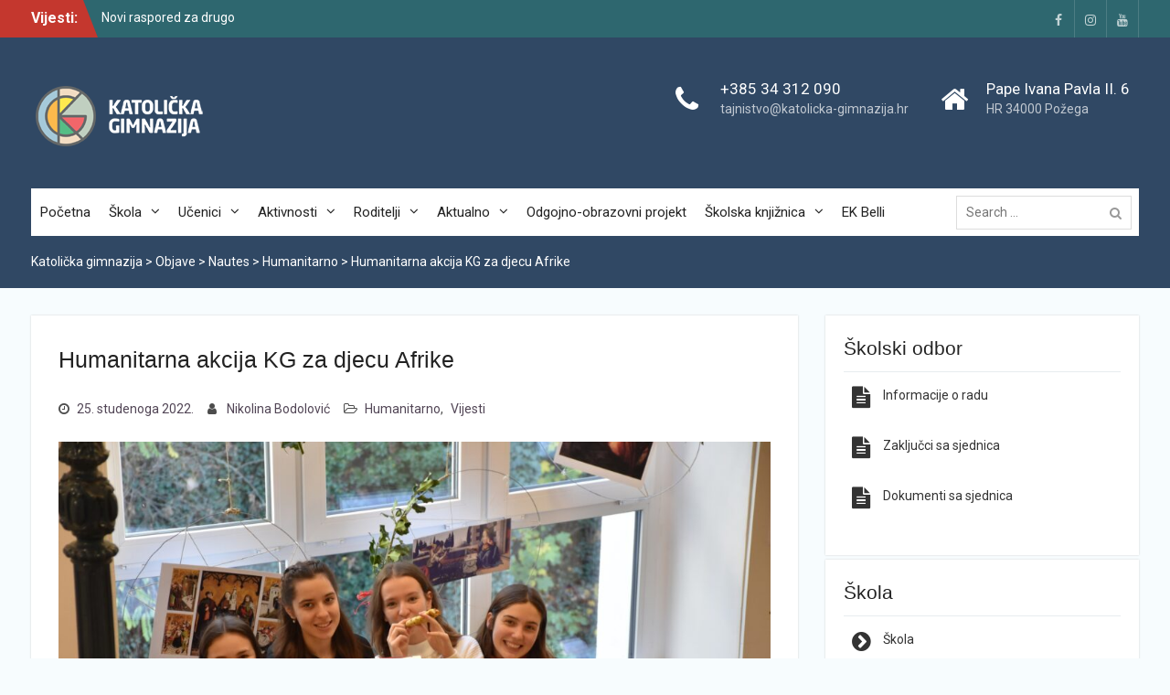

--- FILE ---
content_type: text/html; charset=UTF-8
request_url: https://katolicka-gimnazija.hr/index.php/2022/11/25/humanitarna-akcija-kg-za-djecu-afrike/
body_size: 156190
content:
<!DOCTYPE html> <html lang="hr"><head>
	    <meta charset="UTF-8">
    <meta name="viewport" content="width=device-width, initial-scale=1">
    <link rel="profile" href="https://gmpg.org/xfn/11">
    <link rel="pingback" href="https://katolicka-gimnazija.hr/xmlrpc.php">
    
<title>Humanitarna akcija KG za djecu Afrike &#8211; Katolička gimnazija</title>
<meta name='robots' content='max-image-preview:large' />
<link rel='dns-prefetch' href='//fonts.googleapis.com' />
<link rel="alternate" type="application/rss+xml" title="Katolička gimnazija &raquo; Kanal" href="https://katolicka-gimnazija.hr/index.php/feed/" />
<link rel="alternate" title="oEmbed (JSON)" type="application/json+oembed" href="https://katolicka-gimnazija.hr/index.php/wp-json/oembed/1.0/embed?url=https%3A%2F%2Fkatolicka-gimnazija.hr%2Findex.php%2F2022%2F11%2F25%2Fhumanitarna-akcija-kg-za-djecu-afrike%2F" />
<link rel="alternate" title="oEmbed (XML)" type="text/xml+oembed" href="https://katolicka-gimnazija.hr/index.php/wp-json/oembed/1.0/embed?url=https%3A%2F%2Fkatolicka-gimnazija.hr%2Findex.php%2F2022%2F11%2F25%2Fhumanitarna-akcija-kg-za-djecu-afrike%2F&#038;format=xml" />
<style id='wp-img-auto-sizes-contain-inline-css' type='text/css'>
img:is([sizes=auto i],[sizes^="auto," i]){contain-intrinsic-size:3000px 1500px}
/*# sourceURL=wp-img-auto-sizes-contain-inline-css */
</style>
<link rel='stylesheet' id='pt-cv-public-style-css' href='https://katolicka-gimnazija.hr/wp-content/plugins/content-views-query-and-display-post-page/public/assets/css/cv.css?ver=4.2.1' type='text/css' media='all' />
<style id='wp-emoji-styles-inline-css' type='text/css'>

	img.wp-smiley, img.emoji {
		display: inline !important;
		border: none !important;
		box-shadow: none !important;
		height: 1em !important;
		width: 1em !important;
		margin: 0 0.07em !important;
		vertical-align: -0.1em !important;
		background: none !important;
		padding: 0 !important;
	}
/*# sourceURL=wp-emoji-styles-inline-css */
</style>
<style id='wp-block-library-inline-css' type='text/css'>
:root{--wp-block-synced-color:#7a00df;--wp-block-synced-color--rgb:122,0,223;--wp-bound-block-color:var(--wp-block-synced-color);--wp-editor-canvas-background:#ddd;--wp-admin-theme-color:#007cba;--wp-admin-theme-color--rgb:0,124,186;--wp-admin-theme-color-darker-10:#006ba1;--wp-admin-theme-color-darker-10--rgb:0,107,160.5;--wp-admin-theme-color-darker-20:#005a87;--wp-admin-theme-color-darker-20--rgb:0,90,135;--wp-admin-border-width-focus:2px}@media (min-resolution:192dpi){:root{--wp-admin-border-width-focus:1.5px}}.wp-element-button{cursor:pointer}:root .has-very-light-gray-background-color{background-color:#eee}:root .has-very-dark-gray-background-color{background-color:#313131}:root .has-very-light-gray-color{color:#eee}:root .has-very-dark-gray-color{color:#313131}:root .has-vivid-green-cyan-to-vivid-cyan-blue-gradient-background{background:linear-gradient(135deg,#00d084,#0693e3)}:root .has-purple-crush-gradient-background{background:linear-gradient(135deg,#34e2e4,#4721fb 50%,#ab1dfe)}:root .has-hazy-dawn-gradient-background{background:linear-gradient(135deg,#faaca8,#dad0ec)}:root .has-subdued-olive-gradient-background{background:linear-gradient(135deg,#fafae1,#67a671)}:root .has-atomic-cream-gradient-background{background:linear-gradient(135deg,#fdd79a,#004a59)}:root .has-nightshade-gradient-background{background:linear-gradient(135deg,#330968,#31cdcf)}:root .has-midnight-gradient-background{background:linear-gradient(135deg,#020381,#2874fc)}:root{--wp--preset--font-size--normal:16px;--wp--preset--font-size--huge:42px}.has-regular-font-size{font-size:1em}.has-larger-font-size{font-size:2.625em}.has-normal-font-size{font-size:var(--wp--preset--font-size--normal)}.has-huge-font-size{font-size:var(--wp--preset--font-size--huge)}.has-text-align-center{text-align:center}.has-text-align-left{text-align:left}.has-text-align-right{text-align:right}.has-fit-text{white-space:nowrap!important}#end-resizable-editor-section{display:none}.aligncenter{clear:both}.items-justified-left{justify-content:flex-start}.items-justified-center{justify-content:center}.items-justified-right{justify-content:flex-end}.items-justified-space-between{justify-content:space-between}.screen-reader-text{border:0;clip-path:inset(50%);height:1px;margin:-1px;overflow:hidden;padding:0;position:absolute;width:1px;word-wrap:normal!important}.screen-reader-text:focus{background-color:#ddd;clip-path:none;color:#444;display:block;font-size:1em;height:auto;left:5px;line-height:normal;padding:15px 23px 14px;text-decoration:none;top:5px;width:auto;z-index:100000}html :where(.has-border-color){border-style:solid}html :where([style*=border-top-color]){border-top-style:solid}html :where([style*=border-right-color]){border-right-style:solid}html :where([style*=border-bottom-color]){border-bottom-style:solid}html :where([style*=border-left-color]){border-left-style:solid}html :where([style*=border-width]){border-style:solid}html :where([style*=border-top-width]){border-top-style:solid}html :where([style*=border-right-width]){border-right-style:solid}html :where([style*=border-bottom-width]){border-bottom-style:solid}html :where([style*=border-left-width]){border-left-style:solid}html :where(img[class*=wp-image-]){height:auto;max-width:100%}:where(figure){margin:0 0 1em}html :where(.is-position-sticky){--wp-admin--admin-bar--position-offset:var(--wp-admin--admin-bar--height,0px)}@media screen and (max-width:600px){html :where(.is-position-sticky){--wp-admin--admin-bar--position-offset:0px}}

/*# sourceURL=wp-block-library-inline-css */
</style><style id='global-styles-inline-css' type='text/css'>
:root{--wp--preset--aspect-ratio--square: 1;--wp--preset--aspect-ratio--4-3: 4/3;--wp--preset--aspect-ratio--3-4: 3/4;--wp--preset--aspect-ratio--3-2: 3/2;--wp--preset--aspect-ratio--2-3: 2/3;--wp--preset--aspect-ratio--16-9: 16/9;--wp--preset--aspect-ratio--9-16: 9/16;--wp--preset--color--black: #000000;--wp--preset--color--cyan-bluish-gray: #abb8c3;--wp--preset--color--white: #ffffff;--wp--preset--color--pale-pink: #f78da7;--wp--preset--color--vivid-red: #cf2e2e;--wp--preset--color--luminous-vivid-orange: #ff6900;--wp--preset--color--luminous-vivid-amber: #fcb900;--wp--preset--color--light-green-cyan: #7bdcb5;--wp--preset--color--vivid-green-cyan: #00d084;--wp--preset--color--pale-cyan-blue: #8ed1fc;--wp--preset--color--vivid-cyan-blue: #0693e3;--wp--preset--color--vivid-purple: #9b51e0;--wp--preset--gradient--vivid-cyan-blue-to-vivid-purple: linear-gradient(135deg,rgb(6,147,227) 0%,rgb(155,81,224) 100%);--wp--preset--gradient--light-green-cyan-to-vivid-green-cyan: linear-gradient(135deg,rgb(122,220,180) 0%,rgb(0,208,130) 100%);--wp--preset--gradient--luminous-vivid-amber-to-luminous-vivid-orange: linear-gradient(135deg,rgb(252,185,0) 0%,rgb(255,105,0) 100%);--wp--preset--gradient--luminous-vivid-orange-to-vivid-red: linear-gradient(135deg,rgb(255,105,0) 0%,rgb(207,46,46) 100%);--wp--preset--gradient--very-light-gray-to-cyan-bluish-gray: linear-gradient(135deg,rgb(238,238,238) 0%,rgb(169,184,195) 100%);--wp--preset--gradient--cool-to-warm-spectrum: linear-gradient(135deg,rgb(74,234,220) 0%,rgb(151,120,209) 20%,rgb(207,42,186) 40%,rgb(238,44,130) 60%,rgb(251,105,98) 80%,rgb(254,248,76) 100%);--wp--preset--gradient--blush-light-purple: linear-gradient(135deg,rgb(255,206,236) 0%,rgb(152,150,240) 100%);--wp--preset--gradient--blush-bordeaux: linear-gradient(135deg,rgb(254,205,165) 0%,rgb(254,45,45) 50%,rgb(107,0,62) 100%);--wp--preset--gradient--luminous-dusk: linear-gradient(135deg,rgb(255,203,112) 0%,rgb(199,81,192) 50%,rgb(65,88,208) 100%);--wp--preset--gradient--pale-ocean: linear-gradient(135deg,rgb(255,245,203) 0%,rgb(182,227,212) 50%,rgb(51,167,181) 100%);--wp--preset--gradient--electric-grass: linear-gradient(135deg,rgb(202,248,128) 0%,rgb(113,206,126) 100%);--wp--preset--gradient--midnight: linear-gradient(135deg,rgb(2,3,129) 0%,rgb(40,116,252) 100%);--wp--preset--font-size--small: 13px;--wp--preset--font-size--medium: 20px;--wp--preset--font-size--large: 36px;--wp--preset--font-size--x-large: 42px;--wp--preset--spacing--20: 0.44rem;--wp--preset--spacing--30: 0.67rem;--wp--preset--spacing--40: 1rem;--wp--preset--spacing--50: 1.5rem;--wp--preset--spacing--60: 2.25rem;--wp--preset--spacing--70: 3.38rem;--wp--preset--spacing--80: 5.06rem;--wp--preset--shadow--natural: 6px 6px 9px rgba(0, 0, 0, 0.2);--wp--preset--shadow--deep: 12px 12px 50px rgba(0, 0, 0, 0.4);--wp--preset--shadow--sharp: 6px 6px 0px rgba(0, 0, 0, 0.2);--wp--preset--shadow--outlined: 6px 6px 0px -3px rgb(255, 255, 255), 6px 6px rgb(0, 0, 0);--wp--preset--shadow--crisp: 6px 6px 0px rgb(0, 0, 0);}:where(.is-layout-flex){gap: 0.5em;}:where(.is-layout-grid){gap: 0.5em;}body .is-layout-flex{display: flex;}.is-layout-flex{flex-wrap: wrap;align-items: center;}.is-layout-flex > :is(*, div){margin: 0;}body .is-layout-grid{display: grid;}.is-layout-grid > :is(*, div){margin: 0;}:where(.wp-block-columns.is-layout-flex){gap: 2em;}:where(.wp-block-columns.is-layout-grid){gap: 2em;}:where(.wp-block-post-template.is-layout-flex){gap: 1.25em;}:where(.wp-block-post-template.is-layout-grid){gap: 1.25em;}.has-black-color{color: var(--wp--preset--color--black) !important;}.has-cyan-bluish-gray-color{color: var(--wp--preset--color--cyan-bluish-gray) !important;}.has-white-color{color: var(--wp--preset--color--white) !important;}.has-pale-pink-color{color: var(--wp--preset--color--pale-pink) !important;}.has-vivid-red-color{color: var(--wp--preset--color--vivid-red) !important;}.has-luminous-vivid-orange-color{color: var(--wp--preset--color--luminous-vivid-orange) !important;}.has-luminous-vivid-amber-color{color: var(--wp--preset--color--luminous-vivid-amber) !important;}.has-light-green-cyan-color{color: var(--wp--preset--color--light-green-cyan) !important;}.has-vivid-green-cyan-color{color: var(--wp--preset--color--vivid-green-cyan) !important;}.has-pale-cyan-blue-color{color: var(--wp--preset--color--pale-cyan-blue) !important;}.has-vivid-cyan-blue-color{color: var(--wp--preset--color--vivid-cyan-blue) !important;}.has-vivid-purple-color{color: var(--wp--preset--color--vivid-purple) !important;}.has-black-background-color{background-color: var(--wp--preset--color--black) !important;}.has-cyan-bluish-gray-background-color{background-color: var(--wp--preset--color--cyan-bluish-gray) !important;}.has-white-background-color{background-color: var(--wp--preset--color--white) !important;}.has-pale-pink-background-color{background-color: var(--wp--preset--color--pale-pink) !important;}.has-vivid-red-background-color{background-color: var(--wp--preset--color--vivid-red) !important;}.has-luminous-vivid-orange-background-color{background-color: var(--wp--preset--color--luminous-vivid-orange) !important;}.has-luminous-vivid-amber-background-color{background-color: var(--wp--preset--color--luminous-vivid-amber) !important;}.has-light-green-cyan-background-color{background-color: var(--wp--preset--color--light-green-cyan) !important;}.has-vivid-green-cyan-background-color{background-color: var(--wp--preset--color--vivid-green-cyan) !important;}.has-pale-cyan-blue-background-color{background-color: var(--wp--preset--color--pale-cyan-blue) !important;}.has-vivid-cyan-blue-background-color{background-color: var(--wp--preset--color--vivid-cyan-blue) !important;}.has-vivid-purple-background-color{background-color: var(--wp--preset--color--vivid-purple) !important;}.has-black-border-color{border-color: var(--wp--preset--color--black) !important;}.has-cyan-bluish-gray-border-color{border-color: var(--wp--preset--color--cyan-bluish-gray) !important;}.has-white-border-color{border-color: var(--wp--preset--color--white) !important;}.has-pale-pink-border-color{border-color: var(--wp--preset--color--pale-pink) !important;}.has-vivid-red-border-color{border-color: var(--wp--preset--color--vivid-red) !important;}.has-luminous-vivid-orange-border-color{border-color: var(--wp--preset--color--luminous-vivid-orange) !important;}.has-luminous-vivid-amber-border-color{border-color: var(--wp--preset--color--luminous-vivid-amber) !important;}.has-light-green-cyan-border-color{border-color: var(--wp--preset--color--light-green-cyan) !important;}.has-vivid-green-cyan-border-color{border-color: var(--wp--preset--color--vivid-green-cyan) !important;}.has-pale-cyan-blue-border-color{border-color: var(--wp--preset--color--pale-cyan-blue) !important;}.has-vivid-cyan-blue-border-color{border-color: var(--wp--preset--color--vivid-cyan-blue) !important;}.has-vivid-purple-border-color{border-color: var(--wp--preset--color--vivid-purple) !important;}.has-vivid-cyan-blue-to-vivid-purple-gradient-background{background: var(--wp--preset--gradient--vivid-cyan-blue-to-vivid-purple) !important;}.has-light-green-cyan-to-vivid-green-cyan-gradient-background{background: var(--wp--preset--gradient--light-green-cyan-to-vivid-green-cyan) !important;}.has-luminous-vivid-amber-to-luminous-vivid-orange-gradient-background{background: var(--wp--preset--gradient--luminous-vivid-amber-to-luminous-vivid-orange) !important;}.has-luminous-vivid-orange-to-vivid-red-gradient-background{background: var(--wp--preset--gradient--luminous-vivid-orange-to-vivid-red) !important;}.has-very-light-gray-to-cyan-bluish-gray-gradient-background{background: var(--wp--preset--gradient--very-light-gray-to-cyan-bluish-gray) !important;}.has-cool-to-warm-spectrum-gradient-background{background: var(--wp--preset--gradient--cool-to-warm-spectrum) !important;}.has-blush-light-purple-gradient-background{background: var(--wp--preset--gradient--blush-light-purple) !important;}.has-blush-bordeaux-gradient-background{background: var(--wp--preset--gradient--blush-bordeaux) !important;}.has-luminous-dusk-gradient-background{background: var(--wp--preset--gradient--luminous-dusk) !important;}.has-pale-ocean-gradient-background{background: var(--wp--preset--gradient--pale-ocean) !important;}.has-electric-grass-gradient-background{background: var(--wp--preset--gradient--electric-grass) !important;}.has-midnight-gradient-background{background: var(--wp--preset--gradient--midnight) !important;}.has-small-font-size{font-size: var(--wp--preset--font-size--small) !important;}.has-medium-font-size{font-size: var(--wp--preset--font-size--medium) !important;}.has-large-font-size{font-size: var(--wp--preset--font-size--large) !important;}.has-x-large-font-size{font-size: var(--wp--preset--font-size--x-large) !important;}
/*# sourceURL=global-styles-inline-css */
</style>

<style id='classic-theme-styles-inline-css' type='text/css'>
/*! This file is auto-generated */
.wp-block-button__link{color:#fff;background-color:#32373c;border-radius:9999px;box-shadow:none;text-decoration:none;padding:calc(.667em + 2px) calc(1.333em + 2px);font-size:1.125em}.wp-block-file__button{background:#32373c;color:#fff;text-decoration:none}
/*# sourceURL=/wp-includes/css/classic-themes.min.css */
</style>
<link rel='stylesheet' id='image-hover-effects-css-css' href='https://katolicka-gimnazija.hr/wp-content/plugins/mega-addons-for-visual-composer/css/ihover.css?ver=6.9' type='text/css' media='all' />
<link rel='stylesheet' id='style-css-css' href='https://katolicka-gimnazija.hr/wp-content/plugins/mega-addons-for-visual-composer/css/style.css?ver=6.9' type='text/css' media='all' />
<link rel='stylesheet' id='font-awesome-latest-css' href='https://katolicka-gimnazija.hr/wp-content/plugins/mega-addons-for-visual-composer/css/font-awesome/css/all.css?ver=6.9' type='text/css' media='all' />
<link rel='stylesheet' id='font-awesome-css' href='https://katolicka-gimnazija.hr/wp-content/plugins/js_composer/assets/lib/bower/font-awesome/css/font-awesome.min.css?ver=5.5.2' type='text/css' media='all' />
<link rel='stylesheet' id='wpsm_tabs_r-font-awesome-front-css' href='https://katolicka-gimnazija.hr/wp-content/plugins/tabs-responsive/assets/css/font-awesome/css/font-awesome.min.css?ver=6.9' type='text/css' media='all' />
<link rel='stylesheet' id='wpsm_tabs_r_bootstrap-front-css' href='https://katolicka-gimnazija.hr/wp-content/plugins/tabs-responsive/assets/css/bootstrap-front.css?ver=6.9' type='text/css' media='all' />
<link rel='stylesheet' id='wpsm_tabs_r_animate-css' href='https://katolicka-gimnazija.hr/wp-content/plugins/tabs-responsive/assets/css/animate.css?ver=6.9' type='text/css' media='all' />
<link rel='stylesheet' id='quotescollection-css' href='https://katolicka-gimnazija.hr/wp-content/plugins/quotes-collection/css/quotes-collection.css?ver=2.5.2' type='text/css' media='all' />
<link rel='stylesheet' id='university-hub-font-awesome-css' href='https://katolicka-gimnazija.hr/wp-content/themes/university-hub-pro/third-party/font-awesome/css/font-awesome.min.css?ver=4.7.0' type='text/css' media='all' />
<link rel='stylesheet' id='university-hub-google-fonts-css' href='//fonts.googleapis.com/css?family=Roboto%3A400italic%2C700italic%2C300%2C400%2C700&#038;subset=latin%2Clatin-ext' type='text/css' media='all' />
<link rel='stylesheet' id='jquery-sidr-css' href='https://katolicka-gimnazija.hr/wp-content/themes/university-hub-pro/third-party/sidr/css/jquery.sidr.dark.min.css?ver=2.2.1' type='text/css' media='all' />
<link rel='stylesheet' id='university-hub-style-css' href='https://katolicka-gimnazija.hr/wp-content/themes/university-hub-pro/style.css?ver=2.3.0' type='text/css' media='all' />
<style id='university-hub-style-inline-css' type='text/css'>
.home-section-testimonials{background-image:url(https://katolicka-gimnazija.hr/wp-content/uploads/2019/03/maturanti.jpg);}
/*# sourceURL=university-hub-style-inline-css */
</style>
<link rel='stylesheet' id='dflip-style-css' href='https://katolicka-gimnazija.hr/wp-content/plugins/3d-flipbook-dflip-lite/assets/css/dflip.min.css?ver=2.4.20' type='text/css' media='all' />
<link rel='stylesheet' id='slb_core-css' href='https://katolicka-gimnazija.hr/wp-content/plugins/simple-lightbox/client/css/app.css?ver=2.9.4' type='text/css' media='all' />
<link rel='stylesheet' id='__EPYT__style-css' href='https://katolicka-gimnazija.hr/wp-content/plugins/youtube-embed-plus/styles/ytprefs.min.css?ver=14.2.4' type='text/css' media='all' />
<style id='__EPYT__style-inline-css' type='text/css'>

                .epyt-gallery-thumb {
                        width: 33.333%;
                }
                
/*# sourceURL=__EPYT__style-inline-css */
</style>
<link rel='stylesheet' id='lightboxStyle-css' href='https://katolicka-gimnazija.hr/wp-content/plugins/lightbox-plus/css/fancypants/colorbox.min.css?ver=2.7.2' type='text/css' media='screen' />
<script type="text/javascript" src="https://katolicka-gimnazija.hr/wp-includes/js/jquery/jquery.min.js?ver=3.7.1" id="jquery-core-js"></script>
<script type="text/javascript" src="https://katolicka-gimnazija.hr/wp-includes/js/jquery/jquery-migrate.min.js?ver=3.4.1" id="jquery-migrate-js"></script>
<script type="text/javascript" id="quotescollection-js-extra">
/* <![CDATA[ */
var quotescollectionAjax = {"ajaxUrl":"https://katolicka-gimnazija.hr/wp-admin/admin-ajax.php","nonce":"814236ff39","nextQuote":"Sljede\u0107i citat \u00bb","loading":"Loading...","error":"Error getting quote","autoRefreshMax":"20","autoRefreshCount":"0"};
//# sourceURL=quotescollection-js-extra
/* ]]> */
</script>
<script type="text/javascript" src="https://katolicka-gimnazija.hr/wp-content/plugins/quotes-collection/js/quotes-collection.js?ver=2.5.2" id="quotescollection-js"></script>
<script type="text/javascript" id="__ytprefs__-js-extra">
/* <![CDATA[ */
var _EPYT_ = {"ajaxurl":"https://katolicka-gimnazija.hr/wp-admin/admin-ajax.php","security":"c4d3f6c524","gallery_scrolloffset":"20","eppathtoscripts":"https://katolicka-gimnazija.hr/wp-content/plugins/youtube-embed-plus/scripts/","eppath":"https://katolicka-gimnazija.hr/wp-content/plugins/youtube-embed-plus/","epresponsiveselector":"[\"iframe.__youtube_prefs_widget__\"]","epdovol":"1","version":"14.2.4","evselector":"iframe.__youtube_prefs__[src], iframe[src*=\"youtube.com/embed/\"], iframe[src*=\"youtube-nocookie.com/embed/\"]","ajax_compat":"","maxres_facade":"eager","ytapi_load":"light","pause_others":"","stopMobileBuffer":"1","facade_mode":"","not_live_on_channel":""};
//# sourceURL=__ytprefs__-js-extra
/* ]]> */
</script>
<script type="text/javascript" src="https://katolicka-gimnazija.hr/wp-content/plugins/youtube-embed-plus/scripts/ytprefs.min.js?ver=14.2.4" id="__ytprefs__-js"></script>
<link rel="https://api.w.org/" href="https://katolicka-gimnazija.hr/index.php/wp-json/" /><link rel="alternate" title="JSON" type="application/json" href="https://katolicka-gimnazija.hr/index.php/wp-json/wp/v2/posts/27269" /><link rel="EditURI" type="application/rsd+xml" title="RSD" href="https://katolicka-gimnazija.hr/xmlrpc.php?rsd" />
<meta name="generator" content="WordPress 6.9" />
<link rel="canonical" href="https://katolicka-gimnazija.hr/index.php/2022/11/25/humanitarna-akcija-kg-za-djecu-afrike/" />
<link rel='shortlink' href='https://katolicka-gimnazija.hr/?p=27269' />
<link rel="shortcut icon" href="https://katolicka-gimnazija.hr/wp-content/uploads/2019/03/logo-1.png" /><meta name="generator" content="Powered by WPBakery Page Builder - drag and drop page builder for WordPress."/>
<!--[if lte IE 9]><link rel="stylesheet" type="text/css" href="https://katolicka-gimnazija.hr/wp-content/plugins/js_composer/assets/css/vc_lte_ie9.min.css" media="screen"><![endif]--><style type="text/css">body,#content p{color:#4c4c4c}
a,a:visited{color:#304864}
#mobile-trigger i,#mobile-trigger2 i{background-color:#304864}
#front-page-home-sections .section-title, #university-hub-front-page-widgets .widget-title{border-color:#304864}
a:hover{color:#c4372e}
#infinite-handle span,.search-box > a,a.button,a.links-btn::after,.search-form .search-submit,.woocommerce #respond input#submit.alt, .woocommerce a.button.alt, .woocommerce button.button.alt, .woocommerce input.button.alt, .woocommerce #respond input#submit, .woocommerce a.button, .woocommerce button.button, .woocommerce input.button{background-color:#c4372e}
a.cta-button-primary,button, input[type="button"], input[type="reset"], input[type="submit"],#infinite-handle span button{background-color:#c4372e}
#infinite-handle span:hover,.search-box > a:hover,a.button:hover,a.links-btn:hover::after,.search-form .search-submit:hover,a.cta-button-primary:hover,.nav-links a:hover,button:hover, input[type="button"]:hover, input[type="reset"]:hover, input[type="submit"]:hover,#infinite-handle span button{background-color:#193c63}
.woocommerce #respond input#submit.alt:hover, .woocommerce a.button.alt:hover, .woocommerce button.button.alt:hover, .woocommerce input.button.alt:hover, .woocommerce #respond input#submit:hover, .woocommerce a.button:hover, .woocommerce button.button:hover, .woocommerce input.button.woocommerce:hover #respond input#submit.alt.disabled, .woocommerce #respond input#submit.alt.disabled:hover, .woocommerce #respond input#submit.alt:disabled, .woocommerce #respond input#submit.alt:disabled:hover, .woocommerce #respond input#submit.alt[disabled]:disabled, .woocommerce #respond input#submit.alt[disabled]:disabled:hover, .woocommerce a.button.alt.disabled, .woocommerce a.button.alt.disabled:hover, .woocommerce a.button.alt:disabled, .woocommerce a.button.alt:disabled:hover, .woocommerce a.button.alt[disabled]:disabled, .woocommerce a.button.alt[disabled]:disabled:hover, .woocommerce button.button.alt.disabled, .woocommerce button.button.alt.disabled:hover, .woocommerce button.button.alt:disabled, .woocommerce button.button.alt:disabled:hover, .woocommerce button.button.alt[disabled]:disabled, .woocommerce button.button.alt[disabled]:disabled:hover, .woocommerce input.button.alt.disabled, .woocommerce input.button.alt.disabled:hover, .woocommerce input.button.alt:disabled, .woocommerce input.button.alt:disabled:hover, .woocommerce input.button.alt[disabled]:disabled, .woocommerce input.button.alt[disabled]:disabled:hover, .woocommerce #respond input#submit:hover, .woocommerce a.button:hover, .woocommerce button.button:hover, .woocommerce input.button:hover{background-color:#193c63}
#tophead{background-color:#2e676f}
.top-news-title{background-color:#c4372e}
.top-news-title::after{border-left-color:#c4372e}
#masthead,.site-header.fixed #main-nav{background-color:#304864}
.main-navigation li a:hover, .main-navigation li.current-menu-item a, .main-navigation li.current_page_item a, .main-navigation li:hover > a,#main-nav ul ul{background-color:#2d5782}
#primary article a{color:#524656}
#primary article a:hover{color:#51645d}
#primary .entry-meta > span a:hover,#primary  .entry-footer > span a:hover{color:#51645d}
#primary .custom-entry-date span.entry-day{background-color:#51645d}
#primary .custom-entry-date span.entry-month{background-color:#524656}
#primary .custom-entry-date span.entry-day{  
				  				text-shadow:#524656 1px 1px,   #524656 2px 2px,   #524656 3px 3px,
				                #524656 4px 4px,   #524656 5px 5px,   #524656 6px 6px,
				                #524656 7px 7px,   #524656 8px 8px,   #524656 9px 9px,
				                #524656 10px 10px, #524656 11px 11px, #524656 12px 12px,
				                #524656 13px 13px, #524656 14px 14px, #524656 15px 15px,
				                #524656 16px 16px, #524656 17px 17px, #524656 18px 18px,
				                #524656 19px 19px, #524656 20px 20px, #524656 21px 21px,
				                #524656 22px 22px, #524656 23px 23px, #524656 24px 24px,
				                #524656 25px 25px, #524656 26px 26px, #524656 27px 27px,
				                #524656 28px 28px, #524656 29px 29px, #524656 30px 30px,
				                #524656 31px 31px, #524656 32px 32px, #524656 33px 33px,
				                #524656 34px 34px, #524656 35px 35px, #524656 36px 36px,
				                #524656 37px 37px, #524656 38px 38px, #524656 39px 39px,
				                #524656 40px 40px, #524656 41px 41px, #524656 42px 42px,
				                #524656 43px 43px, #524656 44px 44px, #524656 45px 45px,
				                #524656 46px 46px, #524656 47px 47px, #524656 48px 48px,
				                #524656 49px 49px, #524656 50px 50px, #524656 51px 51px,
				                #524656 52px 52px, #524656 53px 53px, #524656 54px 54px,
				                #524656 55px 55px, #524656 56px 56px, #524656 57px 57px,
				                #524656 58px 58px;

				}
#main-slider h3{background-color:#c4372e}
#main-slider .cycle-prev, #main-slider .cycle-next{background-color:#c4372e}
#main-slider .cycle-prev, #main-slider .cycle-next{border-color:#c4372e}
#main-slider .cycle-prev:hover, #main-slider .cycle-next:hover{background-color:#51645d}
#main-slider .cycle-prev:hover, #main-slider .cycle-next:hover{border-color:#51645d}
#main-slider .pager-box:hover,#main-slider .pager-box.cycle-pager-active{background-color:#c4372e}
#main-slider .slider-buttons .button-primary{background-color:#cf4747}
.sidebar .widget a:hover{color:#51645d}
.sidebar ul li::before{color:#c4372e}
#colophon{background-color:#304864}
#btn-scrollup{background-color:#c4372e}
#btn-scrollup:hover{background-color:#52635c}
.navigation .nav-links a,#infinite-handle span{background-color:#304864}
#breadcrumb{background-color:#304864}
#crumbs a,#breadcrumb a,#breadcrumb .breadcrumb-trail li::after{color:#ffffff}
#breadcrumb{color:#ffffff}
#front-page-home-sections  .home-section-testimonials{background-color:#ffffff}
#front-page-home-sections  .home-section-testimonials .section-title{color:#ffffff}
.home-section-testimonials .cycle-pager span.cycle-pager-active,.home-section-testimonials .cycle-pager span:hover{color:#ffffff}
#front-page-home-sections .home-section-services .section-title {color:#304864}
#front-page-home-sections .home-section-services .services-item-inner h3 a{color:#ffffff}
#front-page-home-sections .home-section-services .services-item-inner h3 {background-color:#ffffff}
#front-page-home-sections .home-section-services .services-item-inner h3 {background-color:#304864}
#front-page-home-sections .home-section-news-and-events h2 {color:#304864}
#front-page-home-sections .home-section-news-and-events .custom-entry-date span.entry-day{background-color:#304864}
#front-page-home-sections .home-section-news-and-events .custom-entry-date span.entry-month{background-color:#c4372e}
#front-page-home-sections .custom-entry-date span.entry-day{  
				  				text-shadow:#c4372e 1px 1px,   #c4372e 2px 2px,   #c4372e 3px 3px,
				                #c4372e 4px 4px,   #c4372e 5px 5px,   #c4372e 6px 6px,
				                #c4372e 7px 7px,   #c4372e 8px 8px,   #c4372e 9px 9px,
				                #c4372e 10px 10px, #c4372e 11px 11px, #c4372e 12px 12px,
				                #c4372e 13px 13px, #c4372e 14px 14px, #c4372e 15px 15px,
				                #c4372e 16px 16px, #c4372e 17px 17px, #c4372e 18px 18px,
				                #c4372e 19px 19px, #c4372e 20px 20px, #c4372e 21px 21px,
				                #c4372e 22px 22px, #c4372e 23px 23px, #c4372e 24px 24px,
				                #c4372e 25px 25px, #c4372e 26px 26px, #c4372e 27px 27px,
				                #c4372e 28px 28px, #c4372e 29px 29px, #c4372e 30px 30px,
				                #c4372e 31px 31px, #c4372e 32px 32px, #c4372e 33px 33px,
				                #c4372e 34px 34px, #c4372e 35px 35px, #c4372e 36px 36px,
				                #c4372e 37px 37px, #c4372e 38px 38px, #c4372e 39px 39px,
				                #c4372e 40px 40px, #c4372e 41px 41px, #c4372e 42px 42px,
				                #c4372e 43px 43px, #c4372e 44px 44px, #c4372e 45px 45px,
				                #c4372e 46px 46px, #c4372e 47px 47px, #c4372e 48px 48px,
				                #c4372e 49px 49px, #c4372e 50px 50px, #c4372e 51px 51px,
				                #c4372e 52px 52px, #c4372e 53px 53px, #c4372e 54px 54px,
				                #c4372e 55px 55px, #c4372e 56px 56px, #c4372e 57px 57px,
				                #c4372e 58px 58px;

				}
#front-page-home-sections .home-section-latest-news .section-title {color:#2b2b2b}
#front-page-home-sections  .home-section-latest-news .latest-news-text-wrap .latest-news-title a:hover{color:#304864}
#front-page-home-sections  .home-section-latest-news a.more:hover{color:#304864}
#front-page-home-sections  .home-section-latest-news .read-more-button::after{background-color:#304864}
#front-page-home-sections .home-section-featured-blocks{background-color:#ddd2b8}
#front-page-home-sections  .home-section-featured-blocks a.more{color:#ffffff}
#front-page-home-sections .home-section-call-to-action{background-color:#ddd0d0}
#front-page-home-sections .home-section-call-to-action .section-title{color:#304864}
#front-page-home-sections .home-section-call-to-action .cta-content-text p{color:#000000}
#front-page-home-sections .home-section-call-to-action .cta-buttons a{color:#000000}
#front-page-home-sections .home-section-call-to-action .cta-buttons a:hover{color:#304864}
#front-page-home-sections .home-section-call-to-action .cta-buttons a{background-color:#000000}
#front-page-home-sections .home-section-call-to-action .cta-buttons a{border-color:#000000}
#front-page-home-sections .home-section-call-to-action .cta-buttons a:hover{background-color:#000000}
#front-page-home-sections .home-section-call-to-action .cta-buttons a:hover{border-color:#000000}
#front-page-home-sections .home-section-team  .section-title {color:#304864}
#footer-widgets{background-color:#304864}
</style>		<style type="text/css" id="wp-custom-css">
			.pt-cv-readmore {
    color: #FFFFFF !important;
    background-color: #337AB7 !important;
    border: none !important;
}
.elementor-widget:not(:last-child) { margin-bottom: 5px; }

.home-widget-area {
width: 100%;
background-color: #F7D600;
}		</style>
		<noscript><style type="text/css"> .wpb_animate_when_almost_visible { opacity: 1; }</style></noscript><link rel='stylesheet' id='shortcodes-ultimate-extra-css' href='https://katolicka-gimnazija.hr/wp-content/plugins/shortcodes-ultimate-extra/public/css/extra.css?ver=1.5.8' type='text/css' media='all' />
<link rel='stylesheet' id='su-shortcodes-css' href='https://katolicka-gimnazija.hr/wp-content/plugins/shortcodes-ultimate/includes/css/shortcodes.css?ver=7.4.8' type='text/css' media='all' />
</head>

<body data-rsssl=1 class="wp-singular post-template-default single single-post postid-27269 single-format-standard wp-custom-logo wp-embed-responsive wp-theme-university-hub-pro group-blog site-layout-fluid home-content-not-enabled global-layout-right-sidebar slider-disabled wpb-js-composer js-comp-ver-5.5.2 vc_responsive">

	    <div id="page" class="hfeed site">
    <a class="skip-link screen-reader-text" href="#content">Skip to content</a>		<div class="mobile-nav-wrap">
		<a id="mobile-trigger" href="#mob-menu"><i class="fa fa-bars"></i></a>
		<div id="mob-menu">
			<ul id="menu-glavni-izbornik" class="menu"><li id="menu-item-74" class="menu-item menu-item-type-custom menu-item-object-custom menu-item-home menu-item-74"><a href="https://katolicka-gimnazija.hr/">Početna</a></li>
<li id="menu-item-75" class="menu-item menu-item-type-post_type menu-item-object-page menu-item-has-children menu-item-75"><a href="https://katolicka-gimnazija.hr/index.php/o-skoli/">Škola</a>
<ul class="sub-menu">
	<li id="menu-item-1658" class="menu-item menu-item-type-taxonomy menu-item-object-category menu-item-1658"><a href="https://katolicka-gimnazija.hr/index.php/category/rijec-ravnatelja/">Riječ Ravnatelja</a></li>
	<li id="menu-item-335" class="menu-item menu-item-type-post_type menu-item-object-page menu-item-335"><a href="https://katolicka-gimnazija.hr/index.php/o-skoli/osnivanje-skole/">Osnivanje škole</a></li>
	<li id="menu-item-467" class="menu-item menu-item-type-post_type menu-item-object-page menu-item-467"><a href="https://katolicka-gimnazija.hr/index.php/o-skoli/geslo-skole/">Geslo škole</a></li>
	<li id="menu-item-33106" class="menu-item menu-item-type-post_type menu-item-object-page menu-item-33106"><a href="https://katolicka-gimnazija.hr/index.php/o-skoli/virtualna-setnja/">Virtualna šetnja</a></li>
	<li id="menu-item-336" class="menu-item menu-item-type-post_type menu-item-object-page menu-item-has-children menu-item-336"><a href="https://katolicka-gimnazija.hr/index.php/program-skole/">Program škole</a>
	<ul class="sub-menu">
		<li id="menu-item-334" class="menu-item menu-item-type-post_type menu-item-object-page menu-item-334"><a href="https://katolicka-gimnazija.hr/index.php/o-skoli/nastavni-plan-i-program/">Nastavni plan i program</a></li>
		<li id="menu-item-333" class="menu-item menu-item-type-post_type menu-item-object-page menu-item-333"><a href="https://katolicka-gimnazija.hr/index.php/o-skoli/drustveno-kulturne-i-odgojno-obrazovne-vrijednosti/">Društveno-kulturne i odgojno-obrazovne vrijednosti</a></li>
	</ul>
</li>
	<li id="menu-item-442" class="menu-item menu-item-type-post_type menu-item-object-page menu-item-has-children menu-item-442"><a href="https://katolicka-gimnazija.hr/index.php/o-skoli/djelatnici-i-kontakti/profesori/">Djelatnici i kontakti</a>
	<ul class="sub-menu">
		<li id="menu-item-384" class="menu-item menu-item-type-post_type menu-item-object-page menu-item-384"><a href="https://katolicka-gimnazija.hr/index.php/o-skoli/djelatnici-i-kontakti/uprava/">Uprava</a></li>
		<li id="menu-item-383" class="menu-item menu-item-type-post_type menu-item-object-page menu-item-383"><a href="https://katolicka-gimnazija.hr/index.php/o-skoli/djelatnici-i-kontakti/profesori/">Nastavnici</a></li>
		<li id="menu-item-392" class="menu-item menu-item-type-post_type menu-item-object-page menu-item-392"><a href="https://katolicka-gimnazija.hr/index.php/o-skoli/djelatnici-i-kontakti/pomocno-tehnicko-osoblje/">Tehničko-pomoćno osoblje</a></li>
	</ul>
</li>
	<li id="menu-item-337" class="menu-item menu-item-type-custom menu-item-object-custom menu-item-has-children menu-item-337"><a href="#">Akti</a>
	<ul class="sub-menu">
		<li id="menu-item-3382" class="menu-item menu-item-type-post_type menu-item-object-post menu-item-3382"><a href="https://katolicka-gimnazija.hr/index.php/2025/10/13/planovi-i-programi/">Planovi i programi</a></li>
		<li id="menu-item-3383" class="menu-item menu-item-type-post_type menu-item-object-post menu-item-3383"><a href="https://katolicka-gimnazija.hr/index.php/2024/01/07/opci-akti/">Opći akti</a></li>
		<li id="menu-item-1629" class="menu-item menu-item-type-post_type menu-item-object-page menu-item-1629"><a href="https://katolicka-gimnazija.hr/index.php/o-skoli/zakon-o-odgoju-i-obrazovanju/">Zakon o odgoju i obrazovanju</a></li>
		<li id="menu-item-3044" class="menu-item menu-item-type-taxonomy menu-item-object-category menu-item-3044"><a href="https://katolicka-gimnazija.hr/index.php/category/natjecaji/">Natječaji</a></li>
		<li id="menu-item-3163" class="menu-item menu-item-type-post_type menu-item-object-post menu-item-3163"><a href="https://katolicka-gimnazija.hr/index.php/2016/02/08/propisi/">Propisi</a></li>
		<li id="menu-item-3403" class="menu-item menu-item-type-post_type menu-item-object-post menu-item-3403"><a href="https://katolicka-gimnazija.hr/index.php/2016/02/11/javne-usluge/">Javne usluge</a></li>
	</ul>
</li>
	<li id="menu-item-2922" class="menu-item menu-item-type-custom menu-item-object-custom menu-item-has-children menu-item-2922"><a href="#">Formalna radna tijela</a>
	<ul class="sub-menu">
		<li id="menu-item-2927" class="menu-item menu-item-type-taxonomy menu-item-object-category menu-item-has-children menu-item-2927"><a href="https://katolicka-gimnazija.hr/index.php/category/skolski-odbor/">Školski odbor</a>
		<ul class="sub-menu">
			<li id="menu-item-2929" class="menu-item menu-item-type-taxonomy menu-item-object-category menu-item-2929"><a href="https://katolicka-gimnazija.hr/index.php/category/skolski-odbor/informacije-o-radu/">Informacije o radu</a></li>
			<li id="menu-item-2930" class="menu-item menu-item-type-taxonomy menu-item-object-category menu-item-2930"><a href="https://katolicka-gimnazija.hr/index.php/category/skolski-odbor/zakljucci-sa-sjednica-skolski-odbor/">Zaključci sa sjednica</a></li>
			<li id="menu-item-2928" class="menu-item menu-item-type-taxonomy menu-item-object-category menu-item-2928"><a href="https://katolicka-gimnazija.hr/index.php/category/skolski-odbor/dokumenti-sa-sjednica/">Dokumenti sa sjednica</a></li>
		</ul>
</li>
	</ul>
</li>
	<li id="menu-item-3396" class="menu-item menu-item-type-taxonomy menu-item-object-category menu-item-has-children menu-item-3396"><a href="https://katolicka-gimnazija.hr/index.php/category/baze-podataka/">Baze podataka</a>
	<ul class="sub-menu">
		<li id="menu-item-3398" class="menu-item menu-item-type-post_type menu-item-object-post menu-item-3398"><a href="https://katolicka-gimnazija.hr/index.php/2016/02/11/e-matica/">e-Matica</a></li>
		<li id="menu-item-3397" class="menu-item menu-item-type-post_type menu-item-object-post menu-item-3397"><a href="https://katolicka-gimnazija.hr/index.php/2016/02/11/e-dnevnik/">e-Dnevnik</a></li>
	</ul>
</li>
	<li id="menu-item-3440" class="menu-item menu-item-type-post_type menu-item-object-post menu-item-3440"><a href="https://katolicka-gimnazija.hr/index.php/2016/02/12/pristup-informacijama/">Pristup informacijama</a></li>
	<li id="menu-item-3441" class="menu-item menu-item-type-post_type menu-item-object-post menu-item-3441"><a href="https://katolicka-gimnazija.hr/index.php/2016/02/12/financije/">Financije</a></li>
	<li id="menu-item-5030" class="menu-item menu-item-type-taxonomy menu-item-object-category menu-item-5030"><a href="https://katolicka-gimnazija.hr/index.php/category/pomoci/">Pomoći</a></li>
	<li id="menu-item-3456" class="menu-item menu-item-type-post_type menu-item-object-post menu-item-3456"><a href="https://katolicka-gimnazija.hr/index.php/2016/02/15/najcesce-postavljena-pitanja/">Najčešće postavljena pitanja</a></li>
</ul>
</li>
<li id="menu-item-229" class="menu-item menu-item-type-custom menu-item-object-custom menu-item-has-children menu-item-229"><a href="#">Učenici</a>
<ul class="sub-menu">
	<li id="menu-item-628" class="menu-item menu-item-type-post_type menu-item-object-page menu-item-628"><a href="https://katolicka-gimnazija.hr/index.php/popis-udzbenika/">Popis udžbenika</a></li>
	<li id="menu-item-5805" class="menu-item menu-item-type-post_type menu-item-object-post menu-item-5805"><a href="https://katolicka-gimnazija.hr/index.php/2016/05/31/posredovanje-za-povremeni-rad-redovnih-ucenika-tzv-ucenicki-servis/">Učenički servis</a></li>
	<li id="menu-item-7539" class="menu-item menu-item-type-post_type menu-item-object-post menu-item-7539"><a href="https://katolicka-gimnazija.hr/index.php/2016/11/07/vijece-ucenika/">Vijeće učenika</a></li>
	<li id="menu-item-6529" class="menu-item menu-item-type-post_type menu-item-object-page menu-item-6529"><a href="https://katolicka-gimnazija.hr/index.php/o-skoli/duhovnik-skole/">Duhovnik škole</a></li>
	<li id="menu-item-5893" class="menu-item menu-item-type-post_type menu-item-object-post menu-item-5893"><a href="https://katolicka-gimnazija.hr/index.php/2021/04/23/hall-of-fame/">Hall of Fame</a></li>
	<li id="menu-item-3400" class="menu-item menu-item-type-post_type menu-item-object-post menu-item-3400"><a href="https://katolicka-gimnazija.hr/index.php/2016/02/11/e-dnevnik/">Upute za e-Dnevnik</a></li>
	<li id="menu-item-13937" class="menu-item menu-item-type-post_type menu-item-object-post menu-item-13937"><a href="https://katolicka-gimnazija.hr/index.php/2021/09/23/okvirni-vremenik-pisanih-provjera/">Okvirni vremenik pisanih provjera</a></li>
	<li id="menu-item-599" class="menu-item menu-item-type-post_type menu-item-object-page menu-item-599"><a href="https://katolicka-gimnazija.hr/index.php/e-dnevnik/">E-dnevnik</a></li>
	<li id="menu-item-19264" class="menu-item menu-item-type-taxonomy menu-item-object-category menu-item-19264"><a href="https://katolicka-gimnazija.hr/index.php/category/nastava-na-daljinu/">Nastava na daljinu</a></li>
</ul>
</li>
<li id="menu-item-571" class="menu-item menu-item-type-post_type menu-item-object-page menu-item-has-children menu-item-571"><a href="https://katolicka-gimnazija.hr/index.php/aktivnosti/">Aktivnosti</a>
<ul class="sub-menu">
	<li id="menu-item-27878" class="menu-item menu-item-type-post_type menu-item-object-page menu-item-27878"><a href="https://katolicka-gimnazija.hr/index.php/aktivnosti/volonterski-klub-katolicke-gimnazije/">Volonterski klub Katoličke gimnazije</a></li>
	<li id="menu-item-576" class="menu-item menu-item-type-post_type menu-item-object-page menu-item-576"><a href="https://katolicka-gimnazija.hr/index.php/aktivnosti/dramsko-jezicna-radionica/">Dramsko-jezična radionica</a></li>
	<li id="menu-item-575" class="menu-item menu-item-type-post_type menu-item-object-page menu-item-575"><a href="https://katolicka-gimnazija.hr/index.php/aktivnosti/novinarska-grupa/">Novinarska grupa</a></li>
	<li id="menu-item-6525" class="menu-item menu-item-type-post_type menu-item-object-page menu-item-6525"><a href="https://katolicka-gimnazija.hr/index.php/aktivnosti/tv-sekcija/">TV sekcija</a></li>
	<li id="menu-item-574" class="menu-item menu-item-type-post_type menu-item-object-page menu-item-574"><a href="https://katolicka-gimnazija.hr/index.php/aktivnosti/mjesoviti-zbor/">Mješoviti zbor</a></li>
	<li id="menu-item-24580" class="menu-item menu-item-type-post_type menu-item-object-page menu-item-24580"><a href="https://katolicka-gimnazija.hr/index.php/aktivnosti/skolski-glazbeni-sastav/">Školski glazbeni sastav</a></li>
	<li id="menu-item-573" class="menu-item menu-item-type-post_type menu-item-object-page menu-item-573"><a href="https://katolicka-gimnazija.hr/index.php/aktivnosti/krug-kreativna-radionica-ucenika-gimnazije/">KRUG – Kreativna radionica učenika gimnazije</a></li>
	<li id="menu-item-24548" class="menu-item menu-item-type-post_type menu-item-object-page menu-item-24548"><a href="https://katolicka-gimnazija.hr/index.php/aktivnosti/skolsko-planinarsko-drustvo-pegaz/">Školsko planinarsko društvo Pegaz</a></li>
	<li id="menu-item-572" class="menu-item menu-item-type-post_type menu-item-object-page menu-item-572"><a href="https://katolicka-gimnazija.hr/index.php/aktivnosti/sportska-grupa/">Sportska grupa</a></li>
</ul>
</li>
<li id="menu-item-230" class="menu-item menu-item-type-custom menu-item-object-custom menu-item-has-children menu-item-230"><a href="#">Roditelji</a>
<ul class="sub-menu">
	<li id="menu-item-402" class="menu-item menu-item-type-post_type menu-item-object-page menu-item-402"><a href="https://katolicka-gimnazija.hr/index.php/rijec-ravnatelja/">Riječ Ravnatelja</a></li>
	<li id="menu-item-297" class="menu-item menu-item-type-post_type menu-item-object-page menu-item-297"><a href="https://katolicka-gimnazija.hr/index.php/raspored-informacija/">Raspored informacija 2025./2026.</a></li>
	<li id="menu-item-6528" class="menu-item menu-item-type-post_type menu-item-object-page menu-item-6528"><a href="https://katolicka-gimnazija.hr/index.php/o-skoli/duhovnik-skole/">Duhovnik škole</a></li>
	<li id="menu-item-3399" class="menu-item menu-item-type-post_type menu-item-object-post menu-item-3399"><a href="https://katolicka-gimnazija.hr/index.php/2016/02/11/e-dnevnik/">Upute za e-Dnevnik</a></li>
	<li id="menu-item-296" class="menu-item menu-item-type-post_type menu-item-object-page menu-item-296"><a href="https://katolicka-gimnazija.hr/index.php/e-dnevnik/">E-dnevnik</a></li>
	<li id="menu-item-18524" class="menu-item menu-item-type-post_type menu-item-object-post menu-item-18524"><a href="https://katolicka-gimnazija.hr/index.php/2019/12/19/zastite-sigurnosti-djece-na-internetu-i-u-svijetu-mreznih-tehnologija/">Zaštite sigurnosti djece na internetu i u svijetu mrežnih tehnologija</a></li>
</ul>
</li>
<li id="menu-item-79" class="menu-item menu-item-type-custom menu-item-object-custom menu-item-has-children menu-item-79"><a href="#">Aktualno</a>
<ul class="sub-menu">
	<li id="menu-item-80" class="menu-item menu-item-type-taxonomy menu-item-object-category current-post-ancestor current-menu-parent current-post-parent menu-item-has-children menu-item-80"><a href="https://katolicka-gimnazija.hr/index.php/category/vijesti/">Novosti</a>
	<ul class="sub-menu">
		<li id="menu-item-32140" class="menu-item menu-item-type-taxonomy menu-item-object-category menu-item-32140"><a href="https://katolicka-gimnazija.hr/index.php/category/nautes/putovanja/">Putovanja</a></li>
		<li id="menu-item-32139" class="menu-item menu-item-type-taxonomy menu-item-object-category menu-item-32139"><a href="https://katolicka-gimnazija.hr/index.php/category/nautes/natjecanja/">Natjecanja</a></li>
		<li id="menu-item-32141" class="menu-item menu-item-type-taxonomy menu-item-object-category menu-item-32141"><a href="https://katolicka-gimnazija.hr/index.php/category/nautes/duhovno/">Duhovno</a></li>
		<li id="menu-item-32142" class="menu-item menu-item-type-taxonomy menu-item-object-category menu-item-32142"><a href="https://katolicka-gimnazija.hr/index.php/category/nautes/sport/">Sport</a></li>
		<li id="menu-item-32143" class="menu-item menu-item-type-taxonomy menu-item-object-category menu-item-32143"><a href="https://katolicka-gimnazija.hr/index.php/category/nautes/predavanja/">Predavanja</a></li>
		<li id="menu-item-32144" class="menu-item menu-item-type-taxonomy menu-item-object-category current-post-ancestor current-menu-parent current-post-parent menu-item-32144"><a href="https://katolicka-gimnazija.hr/index.php/category/nautes/humanitarno/">Humanitarno</a></li>
	</ul>
</li>
	<li id="menu-item-7248" class="menu-item menu-item-type-post_type menu-item-object-page menu-item-7248"><a href="https://katolicka-gimnazija.hr/index.php/video-zapisi/">Video zapisi</a></li>
	<li id="menu-item-82" class="menu-item menu-item-type-taxonomy menu-item-object-category menu-item-82"><a href="https://katolicka-gimnazija.hr/index.php/category/fotogalerije/">Fotogalerije</a></li>
	<li id="menu-item-81" class="menu-item menu-item-type-taxonomy menu-item-object-category menu-item-81"><a href="https://katolicka-gimnazija.hr/index.php/category/obavijesti/">Obavijesti</a></li>
	<li id="menu-item-1875" class="menu-item menu-item-type-taxonomy menu-item-object-category menu-item-1875"><a href="https://katolicka-gimnazija.hr/index.php/category/arhiva-obavijesti/">Arhiva obavijesti</a></li>
</ul>
</li>
<li id="menu-item-27867" class="menu-item menu-item-type-custom menu-item-object-custom menu-item-27867"><a href="https://katolicka-gimnazija.hr/wp-content/uploads/2020/02/Odgojno-obrazovni-projekt-2023..pdf">Odgojno-obrazovni projekt</a></li>
<li id="menu-item-19612" class="menu-item menu-item-type-post_type menu-item-object-post menu-item-has-children menu-item-19612"><a href="https://katolicka-gimnazija.hr/index.php/2020/07/06/o-knjiznici/">Školska knjižnica</a>
<ul class="sub-menu">
	<li id="menu-item-19611" class="menu-item menu-item-type-post_type menu-item-object-post menu-item-19611"><a href="https://katolicka-gimnazija.hr/index.php/2020/07/06/o-knjiznici/">O knjižnici</a></li>
	<li id="menu-item-19610" class="menu-item menu-item-type-post_type menu-item-object-post menu-item-19610"><a href="https://katolicka-gimnazija.hr/index.php/2020/07/06/knjiznicni-katalog/">Knjižnični katalog</a></li>
	<li id="menu-item-19609" class="menu-item menu-item-type-post_type menu-item-object-post menu-item-has-children menu-item-19609"><a href="https://katolicka-gimnazija.hr/index.php/2020/07/06/lektira/">Lektira</a>
	<ul class="sub-menu">
		<li id="menu-item-19608" class="menu-item menu-item-type-post_type menu-item-object-post menu-item-19608"><a href="https://katolicka-gimnazija.hr/index.php/2020/07/06/lektira-za-1-razred/">Lektira za 1. razred</a></li>
		<li id="menu-item-19607" class="menu-item menu-item-type-post_type menu-item-object-post menu-item-19607"><a href="https://katolicka-gimnazija.hr/index.php/2020/07/06/lektira-za-2-razred/">Lektira za 2. razred</a></li>
		<li id="menu-item-19606" class="menu-item menu-item-type-post_type menu-item-object-post menu-item-19606"><a href="https://katolicka-gimnazija.hr/index.php/2020/07/06/lektira-za-3-razred/">Lektira za 3. razred</a></li>
		<li id="menu-item-19605" class="menu-item menu-item-type-post_type menu-item-object-post menu-item-19605"><a href="https://katolicka-gimnazija.hr/index.php/2020/07/06/lektira-za-4-razred/">Lektira za 4. razred</a></li>
	</ul>
</li>
	<li id="menu-item-19604" class="menu-item menu-item-type-post_type menu-item-object-post menu-item-19604"><a href="https://katolicka-gimnazija.hr/index.php/2020/07/06/online-referentni-izvori/">Online referentni izvori</a></li>
	<li id="menu-item-19603" class="menu-item menu-item-type-post_type menu-item-object-post menu-item-19603"><a href="https://katolicka-gimnazija.hr/index.php/2020/07/06/bilten-prinova-i-desiderata/">Bilten prinova i desiderata</a></li>
	<li id="menu-item-19602" class="menu-item menu-item-type-post_type menu-item-object-post menu-item-19602"><a href="https://katolicka-gimnazija.hr/index.php/2020/07/06/poucno-a-zanimljivo/">Poučno, a zanimljivo</a></li>
	<li id="menu-item-20551" class="menu-item menu-item-type-custom menu-item-object-custom menu-item-20551"><a href="https://sites.google.com/view/skolskaknjiznica-kg/po%C4%8Detna-stranica">Virtualna knjižnica</a></li>
</ul>
</li>
<li id="menu-item-25973" class="menu-item menu-item-type-custom menu-item-object-custom menu-item-25973"><a href="https://sites.google.com/view/eko-kamp-belli">EK Belli</a></li>
</ul>		</div><!-- #mob-menu -->
				</div> <!-- .mobile-nav-wrap -->
		
    		<div id="tophead">
			<div class="container">
									<div class="top-news">
						<span class="top-news-title">
												Vijesti:						</span>
								<div id="news-ticker">
			<div class="news-ticker-inner-wrap">
									<div class="list">
						<a href="https://katolicka-gimnazija.hr/index.php/2026/01/11/novi-raspored-za-drugo-polugodiste/">Novi raspored za drugo polugodište</a>
					</div>
									<div class="list">
						<a href="https://katolicka-gimnazija.hr/index.php/2025/12/22/veseli-pastiri-i-volonteri-za-radost-dosasca/">Veseli pastiri i volonteri za radost došašća</a>
					</div>
									<div class="list">
						<a href="https://katolicka-gimnazija.hr/index.php/2025/12/21/humanitarni-kviz-trecih/">Humanitarni kviz trećih</a>
					</div>
									<div class="list">
						<a href="https://katolicka-gimnazija.hr/index.php/2025/12/20/predbozicna-priredba-ucenika-kg-a/">Predbožićna priredba učenika KG-a</a>
					</div>
									<div class="list">
						<a href="https://katolicka-gimnazija.hr/index.php/2025/12/18/advent-u-bavarskim-alpama-i-austrijskim-jezerima/">Advent u Bavarskim Alpama i Austrijskim jezerima</a>
					</div>
									<div class="list">
						<a href="https://katolicka-gimnazija.hr/index.php/2025/12/12/dobra-djela-skupi-ih-sve/">Dobra djela &#8211; skupi ih sve </a>
					</div>
							</div> <!-- .news-ticker-inner-wrap -->
		</div><!-- #news-ticker -->
							</div> <!-- #top-news -->
				
									<div id="header-social">
						<div class="widget university_hub_widget_social"><ul id="menu-drustvene-mreze" class="menu"><li id="menu-item-15760" class="menu-item menu-item-type-custom menu-item-object-custom menu-item-15760"><a href="https://www.facebook.com/Katolička-gimnazija-Požega-206809962671415/"><span class="screen-reader-text">Facebook</span></a></li><li id="menu-item-15761" class="menu-item menu-item-type-custom menu-item-object-custom menu-item-15761"><a href="https://www.instagram.com/katolickagimnazija/"><span class="screen-reader-text">Instagram</span></a></li><li id="menu-item-15762" class="menu-item menu-item-type-custom menu-item-object-custom menu-item-15762"><a href="https://www.youtube.com/channel/UCtluuKae9Uz_iNfEMe_GN2A"><span class="screen-reader-text">YouTube</span></a></li></ul></div>					</div><!-- #header-social -->
				
							</div> <!-- .container -->
		</div><!--  #tophead -->
		<header id="masthead" class="site-header" role="banner"><div class="container">			    <div class="site-branding">

			<a href="https://katolicka-gimnazija.hr/" class="custom-logo-link" rel="home"><img width="200" height="75" src="https://katolicka-gimnazija.hr/wp-content/uploads/2019/03/logo_c.png" class="custom-logo" alt="Katolička gimnazija" decoding="async" /></a>
										    </div><!-- .site-branding -->
	    		<div id="quick-contact">
							<ul>
											<li class="quick-call-info">
							<a class="quick-call" href="tel:38534312090">+385 34 312 090</a>
							<a  class="quick-email" href="mailto:tajnistvo@katolicka-gimnazija.hr">&#116;a&#106;nistv&#111;&#064;&#107;a&#116;oli&#099;k&#097;-gi&#109;&#110;&#097;&#122;&#105;&#106;&#097;.h&#114;</a>
						</li>
																<li class="quick-address-info">
						<span class="main-address">Pape Ivana Pavla II. 6</span>
						<span class="sub-address">HR 34000 Požega</span>
						</li>
									</ul>
					</div><!-- #quick-contact -->

	    <div id="main-nav">
	        <nav id="site-navigation" class="main-navigation" role="navigation">
	            <div class="wrap-menu-content">
					<div class="menu-glavni-izbornik-container"><ul id="primary-menu" class="menu"><li class="menu-item menu-item-type-custom menu-item-object-custom menu-item-home menu-item-74"><a href="https://katolicka-gimnazija.hr/">Početna</a></li>
<li class="menu-item menu-item-type-post_type menu-item-object-page menu-item-has-children menu-item-75"><a href="https://katolicka-gimnazija.hr/index.php/o-skoli/">Škola</a>
<ul class="sub-menu">
	<li class="menu-item menu-item-type-taxonomy menu-item-object-category menu-item-1658"><a href="https://katolicka-gimnazija.hr/index.php/category/rijec-ravnatelja/">Riječ Ravnatelja</a></li>
	<li class="menu-item menu-item-type-post_type menu-item-object-page menu-item-335"><a href="https://katolicka-gimnazija.hr/index.php/o-skoli/osnivanje-skole/">Osnivanje škole</a></li>
	<li class="menu-item menu-item-type-post_type menu-item-object-page menu-item-467"><a href="https://katolicka-gimnazija.hr/index.php/o-skoli/geslo-skole/">Geslo škole</a></li>
	<li class="menu-item menu-item-type-post_type menu-item-object-page menu-item-33106"><a href="https://katolicka-gimnazija.hr/index.php/o-skoli/virtualna-setnja/">Virtualna šetnja</a></li>
	<li class="menu-item menu-item-type-post_type menu-item-object-page menu-item-has-children menu-item-336"><a href="https://katolicka-gimnazija.hr/index.php/program-skole/">Program škole</a>
	<ul class="sub-menu">
		<li class="menu-item menu-item-type-post_type menu-item-object-page menu-item-334"><a href="https://katolicka-gimnazija.hr/index.php/o-skoli/nastavni-plan-i-program/">Nastavni plan i program</a></li>
		<li class="menu-item menu-item-type-post_type menu-item-object-page menu-item-333"><a href="https://katolicka-gimnazija.hr/index.php/o-skoli/drustveno-kulturne-i-odgojno-obrazovne-vrijednosti/">Društveno-kulturne i odgojno-obrazovne vrijednosti</a></li>
	</ul>
</li>
	<li class="menu-item menu-item-type-post_type menu-item-object-page menu-item-has-children menu-item-442"><a href="https://katolicka-gimnazija.hr/index.php/o-skoli/djelatnici-i-kontakti/profesori/">Djelatnici i kontakti</a>
	<ul class="sub-menu">
		<li class="menu-item menu-item-type-post_type menu-item-object-page menu-item-384"><a href="https://katolicka-gimnazija.hr/index.php/o-skoli/djelatnici-i-kontakti/uprava/">Uprava</a></li>
		<li class="menu-item menu-item-type-post_type menu-item-object-page menu-item-383"><a href="https://katolicka-gimnazija.hr/index.php/o-skoli/djelatnici-i-kontakti/profesori/">Nastavnici</a></li>
		<li class="menu-item menu-item-type-post_type menu-item-object-page menu-item-392"><a href="https://katolicka-gimnazija.hr/index.php/o-skoli/djelatnici-i-kontakti/pomocno-tehnicko-osoblje/">Tehničko-pomoćno osoblje</a></li>
	</ul>
</li>
	<li class="menu-item menu-item-type-custom menu-item-object-custom menu-item-has-children menu-item-337"><a href="#">Akti</a>
	<ul class="sub-menu">
		<li class="menu-item menu-item-type-post_type menu-item-object-post menu-item-3382"><a href="https://katolicka-gimnazija.hr/index.php/2025/10/13/planovi-i-programi/">Planovi i programi</a></li>
		<li class="menu-item menu-item-type-post_type menu-item-object-post menu-item-3383"><a href="https://katolicka-gimnazija.hr/index.php/2024/01/07/opci-akti/">Opći akti</a></li>
		<li class="menu-item menu-item-type-post_type menu-item-object-page menu-item-1629"><a href="https://katolicka-gimnazija.hr/index.php/o-skoli/zakon-o-odgoju-i-obrazovanju/">Zakon o odgoju i obrazovanju</a></li>
		<li class="menu-item menu-item-type-taxonomy menu-item-object-category menu-item-3044"><a href="https://katolicka-gimnazija.hr/index.php/category/natjecaji/">Natječaji</a></li>
		<li class="menu-item menu-item-type-post_type menu-item-object-post menu-item-3163"><a href="https://katolicka-gimnazija.hr/index.php/2016/02/08/propisi/">Propisi</a></li>
		<li class="menu-item menu-item-type-post_type menu-item-object-post menu-item-3403"><a href="https://katolicka-gimnazija.hr/index.php/2016/02/11/javne-usluge/">Javne usluge</a></li>
	</ul>
</li>
	<li class="menu-item menu-item-type-custom menu-item-object-custom menu-item-has-children menu-item-2922"><a href="#">Formalna radna tijela</a>
	<ul class="sub-menu">
		<li class="menu-item menu-item-type-taxonomy menu-item-object-category menu-item-has-children menu-item-2927"><a href="https://katolicka-gimnazija.hr/index.php/category/skolski-odbor/">Školski odbor</a>
		<ul class="sub-menu">
			<li class="menu-item menu-item-type-taxonomy menu-item-object-category menu-item-2929"><a href="https://katolicka-gimnazija.hr/index.php/category/skolski-odbor/informacije-o-radu/">Informacije o radu</a></li>
			<li class="menu-item menu-item-type-taxonomy menu-item-object-category menu-item-2930"><a href="https://katolicka-gimnazija.hr/index.php/category/skolski-odbor/zakljucci-sa-sjednica-skolski-odbor/">Zaključci sa sjednica</a></li>
			<li class="menu-item menu-item-type-taxonomy menu-item-object-category menu-item-2928"><a href="https://katolicka-gimnazija.hr/index.php/category/skolski-odbor/dokumenti-sa-sjednica/">Dokumenti sa sjednica</a></li>
		</ul>
</li>
	</ul>
</li>
	<li class="menu-item menu-item-type-taxonomy menu-item-object-category menu-item-has-children menu-item-3396"><a href="https://katolicka-gimnazija.hr/index.php/category/baze-podataka/">Baze podataka</a>
	<ul class="sub-menu">
		<li class="menu-item menu-item-type-post_type menu-item-object-post menu-item-3398"><a href="https://katolicka-gimnazija.hr/index.php/2016/02/11/e-matica/">e-Matica</a></li>
		<li class="menu-item menu-item-type-post_type menu-item-object-post menu-item-3397"><a href="https://katolicka-gimnazija.hr/index.php/2016/02/11/e-dnevnik/">e-Dnevnik</a></li>
	</ul>
</li>
	<li class="menu-item menu-item-type-post_type menu-item-object-post menu-item-3440"><a href="https://katolicka-gimnazija.hr/index.php/2016/02/12/pristup-informacijama/">Pristup informacijama</a></li>
	<li class="menu-item menu-item-type-post_type menu-item-object-post menu-item-3441"><a href="https://katolicka-gimnazija.hr/index.php/2016/02/12/financije/">Financije</a></li>
	<li class="menu-item menu-item-type-taxonomy menu-item-object-category menu-item-5030"><a href="https://katolicka-gimnazija.hr/index.php/category/pomoci/">Pomoći</a></li>
	<li class="menu-item menu-item-type-post_type menu-item-object-post menu-item-3456"><a href="https://katolicka-gimnazija.hr/index.php/2016/02/15/najcesce-postavljena-pitanja/">Najčešće postavljena pitanja</a></li>
</ul>
</li>
<li class="menu-item menu-item-type-custom menu-item-object-custom menu-item-has-children menu-item-229"><a href="#">Učenici</a>
<ul class="sub-menu">
	<li class="menu-item menu-item-type-post_type menu-item-object-page menu-item-628"><a href="https://katolicka-gimnazija.hr/index.php/popis-udzbenika/">Popis udžbenika</a></li>
	<li class="menu-item menu-item-type-post_type menu-item-object-post menu-item-5805"><a href="https://katolicka-gimnazija.hr/index.php/2016/05/31/posredovanje-za-povremeni-rad-redovnih-ucenika-tzv-ucenicki-servis/">Učenički servis</a></li>
	<li class="menu-item menu-item-type-post_type menu-item-object-post menu-item-7539"><a href="https://katolicka-gimnazija.hr/index.php/2016/11/07/vijece-ucenika/">Vijeće učenika</a></li>
	<li class="menu-item menu-item-type-post_type menu-item-object-page menu-item-6529"><a href="https://katolicka-gimnazija.hr/index.php/o-skoli/duhovnik-skole/">Duhovnik škole</a></li>
	<li class="menu-item menu-item-type-post_type menu-item-object-post menu-item-5893"><a href="https://katolicka-gimnazija.hr/index.php/2021/04/23/hall-of-fame/">Hall of Fame</a></li>
	<li class="menu-item menu-item-type-post_type menu-item-object-post menu-item-3400"><a href="https://katolicka-gimnazija.hr/index.php/2016/02/11/e-dnevnik/">Upute za e-Dnevnik</a></li>
	<li class="menu-item menu-item-type-post_type menu-item-object-post menu-item-13937"><a href="https://katolicka-gimnazija.hr/index.php/2021/09/23/okvirni-vremenik-pisanih-provjera/">Okvirni vremenik pisanih provjera</a></li>
	<li class="menu-item menu-item-type-post_type menu-item-object-page menu-item-599"><a href="https://katolicka-gimnazija.hr/index.php/e-dnevnik/">E-dnevnik</a></li>
	<li class="menu-item menu-item-type-taxonomy menu-item-object-category menu-item-19264"><a href="https://katolicka-gimnazija.hr/index.php/category/nastava-na-daljinu/">Nastava na daljinu</a></li>
</ul>
</li>
<li class="menu-item menu-item-type-post_type menu-item-object-page menu-item-has-children menu-item-571"><a href="https://katolicka-gimnazija.hr/index.php/aktivnosti/">Aktivnosti</a>
<ul class="sub-menu">
	<li class="menu-item menu-item-type-post_type menu-item-object-page menu-item-27878"><a href="https://katolicka-gimnazija.hr/index.php/aktivnosti/volonterski-klub-katolicke-gimnazije/">Volonterski klub Katoličke gimnazije</a></li>
	<li class="menu-item menu-item-type-post_type menu-item-object-page menu-item-576"><a href="https://katolicka-gimnazija.hr/index.php/aktivnosti/dramsko-jezicna-radionica/">Dramsko-jezična radionica</a></li>
	<li class="menu-item menu-item-type-post_type menu-item-object-page menu-item-575"><a href="https://katolicka-gimnazija.hr/index.php/aktivnosti/novinarska-grupa/">Novinarska grupa</a></li>
	<li class="menu-item menu-item-type-post_type menu-item-object-page menu-item-6525"><a href="https://katolicka-gimnazija.hr/index.php/aktivnosti/tv-sekcija/">TV sekcija</a></li>
	<li class="menu-item menu-item-type-post_type menu-item-object-page menu-item-574"><a href="https://katolicka-gimnazija.hr/index.php/aktivnosti/mjesoviti-zbor/">Mješoviti zbor</a></li>
	<li class="menu-item menu-item-type-post_type menu-item-object-page menu-item-24580"><a href="https://katolicka-gimnazija.hr/index.php/aktivnosti/skolski-glazbeni-sastav/">Školski glazbeni sastav</a></li>
	<li class="menu-item menu-item-type-post_type menu-item-object-page menu-item-573"><a href="https://katolicka-gimnazija.hr/index.php/aktivnosti/krug-kreativna-radionica-ucenika-gimnazije/">KRUG – Kreativna radionica učenika gimnazije</a></li>
	<li class="menu-item menu-item-type-post_type menu-item-object-page menu-item-24548"><a href="https://katolicka-gimnazija.hr/index.php/aktivnosti/skolsko-planinarsko-drustvo-pegaz/">Školsko planinarsko društvo Pegaz</a></li>
	<li class="menu-item menu-item-type-post_type menu-item-object-page menu-item-572"><a href="https://katolicka-gimnazija.hr/index.php/aktivnosti/sportska-grupa/">Sportska grupa</a></li>
</ul>
</li>
<li class="menu-item menu-item-type-custom menu-item-object-custom menu-item-has-children menu-item-230"><a href="#">Roditelji</a>
<ul class="sub-menu">
	<li class="menu-item menu-item-type-post_type menu-item-object-page menu-item-402"><a href="https://katolicka-gimnazija.hr/index.php/rijec-ravnatelja/">Riječ Ravnatelja</a></li>
	<li class="menu-item menu-item-type-post_type menu-item-object-page menu-item-297"><a href="https://katolicka-gimnazija.hr/index.php/raspored-informacija/">Raspored informacija 2025./2026.</a></li>
	<li class="menu-item menu-item-type-post_type menu-item-object-page menu-item-6528"><a href="https://katolicka-gimnazija.hr/index.php/o-skoli/duhovnik-skole/">Duhovnik škole</a></li>
	<li class="menu-item menu-item-type-post_type menu-item-object-post menu-item-3399"><a href="https://katolicka-gimnazija.hr/index.php/2016/02/11/e-dnevnik/">Upute za e-Dnevnik</a></li>
	<li class="menu-item menu-item-type-post_type menu-item-object-page menu-item-296"><a href="https://katolicka-gimnazija.hr/index.php/e-dnevnik/">E-dnevnik</a></li>
	<li class="menu-item menu-item-type-post_type menu-item-object-post menu-item-18524"><a href="https://katolicka-gimnazija.hr/index.php/2019/12/19/zastite-sigurnosti-djece-na-internetu-i-u-svijetu-mreznih-tehnologija/">Zaštite sigurnosti djece na internetu i u svijetu mrežnih tehnologija</a></li>
</ul>
</li>
<li class="menu-item menu-item-type-custom menu-item-object-custom menu-item-has-children menu-item-79"><a href="#">Aktualno</a>
<ul class="sub-menu">
	<li class="menu-item menu-item-type-taxonomy menu-item-object-category current-post-ancestor current-menu-parent current-post-parent menu-item-has-children menu-item-80"><a href="https://katolicka-gimnazija.hr/index.php/category/vijesti/">Novosti</a>
	<ul class="sub-menu">
		<li class="menu-item menu-item-type-taxonomy menu-item-object-category menu-item-32140"><a href="https://katolicka-gimnazija.hr/index.php/category/nautes/putovanja/">Putovanja</a></li>
		<li class="menu-item menu-item-type-taxonomy menu-item-object-category menu-item-32139"><a href="https://katolicka-gimnazija.hr/index.php/category/nautes/natjecanja/">Natjecanja</a></li>
		<li class="menu-item menu-item-type-taxonomy menu-item-object-category menu-item-32141"><a href="https://katolicka-gimnazija.hr/index.php/category/nautes/duhovno/">Duhovno</a></li>
		<li class="menu-item menu-item-type-taxonomy menu-item-object-category menu-item-32142"><a href="https://katolicka-gimnazija.hr/index.php/category/nautes/sport/">Sport</a></li>
		<li class="menu-item menu-item-type-taxonomy menu-item-object-category menu-item-32143"><a href="https://katolicka-gimnazija.hr/index.php/category/nautes/predavanja/">Predavanja</a></li>
		<li class="menu-item menu-item-type-taxonomy menu-item-object-category current-post-ancestor current-menu-parent current-post-parent menu-item-32144"><a href="https://katolicka-gimnazija.hr/index.php/category/nautes/humanitarno/">Humanitarno</a></li>
	</ul>
</li>
	<li class="menu-item menu-item-type-post_type menu-item-object-page menu-item-7248"><a href="https://katolicka-gimnazija.hr/index.php/video-zapisi/">Video zapisi</a></li>
	<li class="menu-item menu-item-type-taxonomy menu-item-object-category menu-item-82"><a href="https://katolicka-gimnazija.hr/index.php/category/fotogalerije/">Fotogalerije</a></li>
	<li class="menu-item menu-item-type-taxonomy menu-item-object-category menu-item-81"><a href="https://katolicka-gimnazija.hr/index.php/category/obavijesti/">Obavijesti</a></li>
	<li class="menu-item menu-item-type-taxonomy menu-item-object-category menu-item-1875"><a href="https://katolicka-gimnazija.hr/index.php/category/arhiva-obavijesti/">Arhiva obavijesti</a></li>
</ul>
</li>
<li class="menu-item menu-item-type-custom menu-item-object-custom menu-item-27867"><a href="https://katolicka-gimnazija.hr/wp-content/uploads/2020/02/Odgojno-obrazovni-projekt-2023..pdf">Odgojno-obrazovni projekt</a></li>
<li class="menu-item menu-item-type-post_type menu-item-object-post menu-item-has-children menu-item-19612"><a href="https://katolicka-gimnazija.hr/index.php/2020/07/06/o-knjiznici/">Školska knjižnica</a>
<ul class="sub-menu">
	<li class="menu-item menu-item-type-post_type menu-item-object-post menu-item-19611"><a href="https://katolicka-gimnazija.hr/index.php/2020/07/06/o-knjiznici/">O knjižnici</a></li>
	<li class="menu-item menu-item-type-post_type menu-item-object-post menu-item-19610"><a href="https://katolicka-gimnazija.hr/index.php/2020/07/06/knjiznicni-katalog/">Knjižnični katalog</a></li>
	<li class="menu-item menu-item-type-post_type menu-item-object-post menu-item-has-children menu-item-19609"><a href="https://katolicka-gimnazija.hr/index.php/2020/07/06/lektira/">Lektira</a>
	<ul class="sub-menu">
		<li class="menu-item menu-item-type-post_type menu-item-object-post menu-item-19608"><a href="https://katolicka-gimnazija.hr/index.php/2020/07/06/lektira-za-1-razred/">Lektira za 1. razred</a></li>
		<li class="menu-item menu-item-type-post_type menu-item-object-post menu-item-19607"><a href="https://katolicka-gimnazija.hr/index.php/2020/07/06/lektira-za-2-razred/">Lektira za 2. razred</a></li>
		<li class="menu-item menu-item-type-post_type menu-item-object-post menu-item-19606"><a href="https://katolicka-gimnazija.hr/index.php/2020/07/06/lektira-za-3-razred/">Lektira za 3. razred</a></li>
		<li class="menu-item menu-item-type-post_type menu-item-object-post menu-item-19605"><a href="https://katolicka-gimnazija.hr/index.php/2020/07/06/lektira-za-4-razred/">Lektira za 4. razred</a></li>
	</ul>
</li>
	<li class="menu-item menu-item-type-post_type menu-item-object-post menu-item-19604"><a href="https://katolicka-gimnazija.hr/index.php/2020/07/06/online-referentni-izvori/">Online referentni izvori</a></li>
	<li class="menu-item menu-item-type-post_type menu-item-object-post menu-item-19603"><a href="https://katolicka-gimnazija.hr/index.php/2020/07/06/bilten-prinova-i-desiderata/">Bilten prinova i desiderata</a></li>
	<li class="menu-item menu-item-type-post_type menu-item-object-post menu-item-19602"><a href="https://katolicka-gimnazija.hr/index.php/2020/07/06/poucno-a-zanimljivo/">Poučno, a zanimljivo</a></li>
	<li class="menu-item menu-item-type-custom menu-item-object-custom menu-item-20551"><a href="https://sites.google.com/view/skolskaknjiznica-kg/po%C4%8Detna-stranica">Virtualna knjižnica</a></li>
</ul>
</li>
<li class="menu-item menu-item-type-custom menu-item-object-custom menu-item-25973"><a href="https://sites.google.com/view/eko-kamp-belli">EK Belli</a></li>
</ul></div>	            </div><!-- .menu-content -->
	        </nav><!-- #site-navigation -->
	        	        		        <div class="header-search-box">
		        	<div class="search-box-wrap">
	<form role="search" method="get" class="search-form" action="https://katolicka-gimnazija.hr/">
		<label>
		<span class="screen-reader-text">Traži...</span>
			<input class="search-field" placeholder="Search &hellip;" value="" name="s" type="search">
		</label>
		<input type="submit" class="search-submit" value="&#xf002;" >
	</form><!-- .search-form -->
</div><!-- .search-box-wrap -->
		        </div>
        		    </div> <!-- #main-nav -->
	        </div><!-- .container --></header><!-- #masthead -->
	<div id="breadcrumb"><div class="container"><span property="itemListElement" typeof="ListItem"><a property="item" typeof="WebPage" title="Idi na Katolička gimnazija." href="https://katolicka-gimnazija.hr" class="home"><span property="name">Katolička gimnazija</span></a><meta property="position" content="1"></span> &gt; <span property="itemListElement" typeof="ListItem"><a property="item" typeof="WebPage" title="Idi na Objave." href="https://katolicka-gimnazija.hr/index.php/objave/" class="post-root post post-post"><span property="name">Objave</span></a><meta property="position" content="2"></span> &gt; <span property="itemListElement" typeof="ListItem"><a property="item" typeof="WebPage" title="Idi na kategoriju Nautes." href="https://katolicka-gimnazija.hr/index.php/category/nautes/" class="taxonomy category"><span property="name">Nautes</span></a><meta property="position" content="3"></span> &gt; <span property="itemListElement" typeof="ListItem"><a property="item" typeof="WebPage" title="Idi na kategoriju Humanitarno." href="https://katolicka-gimnazija.hr/index.php/category/nautes/humanitarno/" class="taxonomy category"><span property="name">Humanitarno</span></a><meta property="position" content="4"></span> &gt; <span class="post post-post current-item">Humanitarna akcija KG za djecu Afrike</span></div><!-- .container --></div><!-- #breadcrumb --><div id="content" class="site-content"><div class="container"><div class="inner-wrapper">    
	<div id="primary" class="content-area">
		<main id="main" class="site-main" role="main">

		
			
<article id="post-27269" class="post-27269 post type-post status-publish format-standard has-post-thumbnail hentry category-humanitarno category-vijesti">
	<header class="entry-header">
		<h1 class="entry-title">Humanitarna akcija KG za djecu Afrike</h1>	</header><!-- .entry-header -->
	<footer class="entry-footer">
		<span class="posted-on"><a href="https://katolicka-gimnazija.hr/index.php/2022/11/25/humanitarna-akcija-kg-za-djecu-afrike/" rel="bookmark"><time class="entry-date published updated" datetime="2022-11-25T14:36:06+01:00">25. studenoga 2022.</time></a></span><span class="byline"> <span class="author vcard"><a class="url fn n" href="https://katolicka-gimnazija.hr/index.php/author/nikolina/">Nikolina Bodolović</a></span></span><span class="cat-links"><a href="https://katolicka-gimnazija.hr/index.php/category/nautes/humanitarno/" rel="category tag">Humanitarno</a>, <a href="https://katolicka-gimnazija.hr/index.php/category/vijesti/" rel="category tag">Vijesti</a></span>	</footer><!-- .entry-footer -->

    <img width="895" height="597" src="https://katolicka-gimnazija.hr/wp-content/uploads/2022/11/DSC_7614-1024x683.jpg" class="aligncenter wp-post-image" alt="" decoding="async" fetchpriority="high" srcset="https://katolicka-gimnazija.hr/wp-content/uploads/2022/11/DSC_7614-1024x683.jpg 1024w, https://katolicka-gimnazija.hr/wp-content/uploads/2022/11/DSC_7614-300x200.jpg 300w, https://katolicka-gimnazija.hr/wp-content/uploads/2022/11/DSC_7614-768x512.jpg 768w, https://katolicka-gimnazija.hr/wp-content/uploads/2022/11/DSC_7614-1536x1024.jpg 1536w, https://katolicka-gimnazija.hr/wp-content/uploads/2022/11/DSC_7614-2048x1365.jpg 2048w, https://katolicka-gimnazija.hr/wp-content/uploads/2022/11/DSC_7614-400x267.jpg 400w" sizes="(max-width: 895px) 100vw, 895px" />
	<div class="entry-content-wrapper">
		<div class="entry-content">
			<p>U okviru UNICEF &#8211; ovog  programa Škole za Afriku 24.11. 2022.  Volonterski klub naše škole organizirao je prvu humanitarnu akciju <em>KG za djecu Afrike</em>.</p>
<p>Zahvaljujemo svim učenicima i njihovim roditeljima koji su prepoznali naše plemenite namjere i dali svoju podršku! Zahvaljujemo svim profesorima škole koji su organizacijski, operativno ili podrškom doprinijeli realizaciji. Prikupljeno je 1.219,30 kn.</p>
<p>Veliko hvala svima!</p>
<div id='gallery-1' class='gallery galleryid-27269 gallery-columns-3 gallery-size-medium'><figure class='gallery-item'>
			<div class='gallery-icon landscape'>
				<a href="https://katolicka-gimnazija.hr/wp-content/uploads/2022/11/DSC_7620-scaled.jpg" data-slb-active="1" data-slb-asset="1423020884" data-slb-internal="0" data-slb-group="27269"><img decoding="async" width="300" height="200" src="https://katolicka-gimnazija.hr/wp-content/uploads/2022/11/DSC_7620-300x200.jpg" class="attachment-medium size-medium" alt="" srcset="https://katolicka-gimnazija.hr/wp-content/uploads/2022/11/DSC_7620-300x200.jpg 300w, https://katolicka-gimnazija.hr/wp-content/uploads/2022/11/DSC_7620-1024x683.jpg 1024w, https://katolicka-gimnazija.hr/wp-content/uploads/2022/11/DSC_7620-768x512.jpg 768w, https://katolicka-gimnazija.hr/wp-content/uploads/2022/11/DSC_7620-1536x1024.jpg 1536w, https://katolicka-gimnazija.hr/wp-content/uploads/2022/11/DSC_7620-2048x1365.jpg 2048w, https://katolicka-gimnazija.hr/wp-content/uploads/2022/11/DSC_7620-400x267.jpg 400w" sizes="(max-width: 300px) 100vw, 300px" /></a>
			</div></figure><figure class='gallery-item'>
			<div class='gallery-icon landscape'>
				<a href="https://katolicka-gimnazija.hr/wp-content/uploads/2022/11/DSC_7644-scaled.jpg" data-slb-active="1" data-slb-asset="204814011" data-slb-internal="0" data-slb-group="27269"><img decoding="async" width="300" height="200" src="https://katolicka-gimnazija.hr/wp-content/uploads/2022/11/DSC_7644-300x200.jpg" class="attachment-medium size-medium" alt="" srcset="https://katolicka-gimnazija.hr/wp-content/uploads/2022/11/DSC_7644-300x200.jpg 300w, https://katolicka-gimnazija.hr/wp-content/uploads/2022/11/DSC_7644-1024x683.jpg 1024w, https://katolicka-gimnazija.hr/wp-content/uploads/2022/11/DSC_7644-768x512.jpg 768w, https://katolicka-gimnazija.hr/wp-content/uploads/2022/11/DSC_7644-1536x1024.jpg 1536w, https://katolicka-gimnazija.hr/wp-content/uploads/2022/11/DSC_7644-2048x1365.jpg 2048w, https://katolicka-gimnazija.hr/wp-content/uploads/2022/11/DSC_7644-400x267.jpg 400w" sizes="(max-width: 300px) 100vw, 300px" /></a>
			</div></figure><figure class='gallery-item'>
			<div class='gallery-icon landscape'>
				<a href="https://katolicka-gimnazija.hr/wp-content/uploads/2022/11/DSC_7649-scaled.jpg" data-slb-active="1" data-slb-asset="34277313" data-slb-internal="0" data-slb-group="27269"><img loading="lazy" decoding="async" width="300" height="200" src="https://katolicka-gimnazija.hr/wp-content/uploads/2022/11/DSC_7649-300x200.jpg" class="attachment-medium size-medium" alt="" srcset="https://katolicka-gimnazija.hr/wp-content/uploads/2022/11/DSC_7649-300x200.jpg 300w, https://katolicka-gimnazija.hr/wp-content/uploads/2022/11/DSC_7649-1024x683.jpg 1024w, https://katolicka-gimnazija.hr/wp-content/uploads/2022/11/DSC_7649-768x512.jpg 768w, https://katolicka-gimnazija.hr/wp-content/uploads/2022/11/DSC_7649-1536x1024.jpg 1536w, https://katolicka-gimnazija.hr/wp-content/uploads/2022/11/DSC_7649-2048x1365.jpg 2048w, https://katolicka-gimnazija.hr/wp-content/uploads/2022/11/DSC_7649-400x267.jpg 400w" sizes="auto, (max-width: 300px) 100vw, 300px" /></a>
			</div></figure><figure class='gallery-item'>
			<div class='gallery-icon landscape'>
				<a href="https://katolicka-gimnazija.hr/wp-content/uploads/2022/11/DSC_7666-scaled.jpg" data-slb-active="1" data-slb-asset="1003757867" data-slb-internal="0" data-slb-group="27269"><img loading="lazy" decoding="async" width="300" height="200" src="https://katolicka-gimnazija.hr/wp-content/uploads/2022/11/DSC_7666-300x200.jpg" class="attachment-medium size-medium" alt="" srcset="https://katolicka-gimnazija.hr/wp-content/uploads/2022/11/DSC_7666-300x200.jpg 300w, https://katolicka-gimnazija.hr/wp-content/uploads/2022/11/DSC_7666-1024x683.jpg 1024w, https://katolicka-gimnazija.hr/wp-content/uploads/2022/11/DSC_7666-768x512.jpg 768w, https://katolicka-gimnazija.hr/wp-content/uploads/2022/11/DSC_7666-1536x1024.jpg 1536w, https://katolicka-gimnazija.hr/wp-content/uploads/2022/11/DSC_7666-2048x1365.jpg 2048w, https://katolicka-gimnazija.hr/wp-content/uploads/2022/11/DSC_7666-400x267.jpg 400w" sizes="auto, (max-width: 300px) 100vw, 300px" /></a>
			</div></figure><figure class='gallery-item'>
			<div class='gallery-icon landscape'>
				<a href="https://katolicka-gimnazija.hr/wp-content/uploads/2022/11/DSC_7633-scaled.jpg" data-slb-active="1" data-slb-asset="2131192138" data-slb-internal="0" data-slb-group="27269"><img loading="lazy" decoding="async" width="300" height="200" src="https://katolicka-gimnazija.hr/wp-content/uploads/2022/11/DSC_7633-300x200.jpg" class="attachment-medium size-medium" alt="" srcset="https://katolicka-gimnazija.hr/wp-content/uploads/2022/11/DSC_7633-300x200.jpg 300w, https://katolicka-gimnazija.hr/wp-content/uploads/2022/11/DSC_7633-1024x683.jpg 1024w, https://katolicka-gimnazija.hr/wp-content/uploads/2022/11/DSC_7633-768x512.jpg 768w, https://katolicka-gimnazija.hr/wp-content/uploads/2022/11/DSC_7633-1536x1024.jpg 1536w, https://katolicka-gimnazija.hr/wp-content/uploads/2022/11/DSC_7633-2048x1365.jpg 2048w, https://katolicka-gimnazija.hr/wp-content/uploads/2022/11/DSC_7633-400x267.jpg 400w" sizes="auto, (max-width: 300px) 100vw, 300px" /></a>
			</div></figure><figure class='gallery-item'>
			<div class='gallery-icon portrait'>
				<a href="https://katolicka-gimnazija.hr/wp-content/uploads/2022/11/DSC_7648-scaled.jpg" data-slb-active="1" data-slb-asset="1919915693" data-slb-internal="0" data-slb-group="27269"><img loading="lazy" decoding="async" width="200" height="300" src="https://katolicka-gimnazija.hr/wp-content/uploads/2022/11/DSC_7648-200x300.jpg" class="attachment-medium size-medium" alt="" srcset="https://katolicka-gimnazija.hr/wp-content/uploads/2022/11/DSC_7648-200x300.jpg 200w, https://katolicka-gimnazija.hr/wp-content/uploads/2022/11/DSC_7648-683x1024.jpg 683w, https://katolicka-gimnazija.hr/wp-content/uploads/2022/11/DSC_7648-768x1152.jpg 768w, https://katolicka-gimnazija.hr/wp-content/uploads/2022/11/DSC_7648-1024x1536.jpg 1024w, https://katolicka-gimnazija.hr/wp-content/uploads/2022/11/DSC_7648-1365x2048.jpg 1365w, https://katolicka-gimnazija.hr/wp-content/uploads/2022/11/DSC_7648-scaled.jpg 1707w" sizes="auto, (max-width: 200px) 100vw, 200px" /></a>
			</div></figure><figure class='gallery-item'>
			<div class='gallery-icon landscape'>
				<a href="https://katolicka-gimnazija.hr/wp-content/uploads/2022/11/DSC_7677-scaled.jpg" data-slb-active="1" data-slb-asset="1925629909" data-slb-internal="0" data-slb-group="27269"><img loading="lazy" decoding="async" width="300" height="200" src="https://katolicka-gimnazija.hr/wp-content/uploads/2022/11/DSC_7677-300x200.jpg" class="attachment-medium size-medium" alt="" srcset="https://katolicka-gimnazija.hr/wp-content/uploads/2022/11/DSC_7677-300x200.jpg 300w, https://katolicka-gimnazija.hr/wp-content/uploads/2022/11/DSC_7677-1024x683.jpg 1024w, https://katolicka-gimnazija.hr/wp-content/uploads/2022/11/DSC_7677-768x512.jpg 768w, https://katolicka-gimnazija.hr/wp-content/uploads/2022/11/DSC_7677-1536x1024.jpg 1536w, https://katolicka-gimnazija.hr/wp-content/uploads/2022/11/DSC_7677-2048x1365.jpg 2048w, https://katolicka-gimnazija.hr/wp-content/uploads/2022/11/DSC_7677-400x267.jpg 400w" sizes="auto, (max-width: 300px) 100vw, 300px" /></a>
			</div></figure><figure class='gallery-item'>
			<div class='gallery-icon landscape'>
				<a href="https://katolicka-gimnazija.hr/wp-content/uploads/2022/11/DSC_7637-scaled.jpg" data-slb-active="1" data-slb-asset="1800771811" data-slb-internal="0" data-slb-group="27269"><img loading="lazy" decoding="async" width="300" height="200" src="https://katolicka-gimnazija.hr/wp-content/uploads/2022/11/DSC_7637-300x200.jpg" class="attachment-medium size-medium" alt="" srcset="https://katolicka-gimnazija.hr/wp-content/uploads/2022/11/DSC_7637-300x200.jpg 300w, https://katolicka-gimnazija.hr/wp-content/uploads/2022/11/DSC_7637-1024x683.jpg 1024w, https://katolicka-gimnazija.hr/wp-content/uploads/2022/11/DSC_7637-768x512.jpg 768w, https://katolicka-gimnazija.hr/wp-content/uploads/2022/11/DSC_7637-1536x1024.jpg 1536w, https://katolicka-gimnazija.hr/wp-content/uploads/2022/11/DSC_7637-2048x1365.jpg 2048w, https://katolicka-gimnazija.hr/wp-content/uploads/2022/11/DSC_7637-400x267.jpg 400w" sizes="auto, (max-width: 300px) 100vw, 300px" /></a>
			</div></figure><figure class='gallery-item'>
			<div class='gallery-icon landscape'>
				<a href="https://katolicka-gimnazija.hr/wp-content/uploads/2022/11/DSC_7656-scaled.jpg" data-slb-active="1" data-slb-asset="109178745" data-slb-internal="0" data-slb-group="27269"><img loading="lazy" decoding="async" width="300" height="200" src="https://katolicka-gimnazija.hr/wp-content/uploads/2022/11/DSC_7656-300x200.jpg" class="attachment-medium size-medium" alt="" srcset="https://katolicka-gimnazija.hr/wp-content/uploads/2022/11/DSC_7656-300x200.jpg 300w, https://katolicka-gimnazija.hr/wp-content/uploads/2022/11/DSC_7656-1024x683.jpg 1024w, https://katolicka-gimnazija.hr/wp-content/uploads/2022/11/DSC_7656-768x512.jpg 768w, https://katolicka-gimnazija.hr/wp-content/uploads/2022/11/DSC_7656-1536x1024.jpg 1536w, https://katolicka-gimnazija.hr/wp-content/uploads/2022/11/DSC_7656-2048x1365.jpg 2048w, https://katolicka-gimnazija.hr/wp-content/uploads/2022/11/DSC_7656-400x267.jpg 400w" sizes="auto, (max-width: 300px) 100vw, 300px" /></a>
			</div></figure><figure class='gallery-item'>
			<div class='gallery-icon landscape'>
				<a href="https://katolicka-gimnazija.hr/wp-content/uploads/2022/11/DSC_7629-scaled.jpg" data-slb-active="1" data-slb-asset="1417280989" data-slb-internal="0" data-slb-group="27269"><img loading="lazy" decoding="async" width="300" height="200" src="https://katolicka-gimnazija.hr/wp-content/uploads/2022/11/DSC_7629-300x200.jpg" class="attachment-medium size-medium" alt="" srcset="https://katolicka-gimnazija.hr/wp-content/uploads/2022/11/DSC_7629-300x200.jpg 300w, https://katolicka-gimnazija.hr/wp-content/uploads/2022/11/DSC_7629-1024x683.jpg 1024w, https://katolicka-gimnazija.hr/wp-content/uploads/2022/11/DSC_7629-768x512.jpg 768w, https://katolicka-gimnazija.hr/wp-content/uploads/2022/11/DSC_7629-1536x1024.jpg 1536w, https://katolicka-gimnazija.hr/wp-content/uploads/2022/11/DSC_7629-2048x1365.jpg 2048w, https://katolicka-gimnazija.hr/wp-content/uploads/2022/11/DSC_7629-400x267.jpg 400w" sizes="auto, (max-width: 300px) 100vw, 300px" /></a>
			</div></figure><figure class='gallery-item'>
			<div class='gallery-icon landscape'>
				<a href="https://katolicka-gimnazija.hr/wp-content/uploads/2022/11/DSC_7614-scaled.jpg" data-slb-active="1" data-slb-asset="1167854723" data-slb-internal="0" data-slb-group="27269"><img loading="lazy" decoding="async" width="300" height="200" src="https://katolicka-gimnazija.hr/wp-content/uploads/2022/11/DSC_7614-300x200.jpg" class="attachment-medium size-medium" alt="" srcset="https://katolicka-gimnazija.hr/wp-content/uploads/2022/11/DSC_7614-300x200.jpg 300w, https://katolicka-gimnazija.hr/wp-content/uploads/2022/11/DSC_7614-1024x683.jpg 1024w, https://katolicka-gimnazija.hr/wp-content/uploads/2022/11/DSC_7614-768x512.jpg 768w, https://katolicka-gimnazija.hr/wp-content/uploads/2022/11/DSC_7614-1536x1024.jpg 1536w, https://katolicka-gimnazija.hr/wp-content/uploads/2022/11/DSC_7614-2048x1365.jpg 2048w, https://katolicka-gimnazija.hr/wp-content/uploads/2022/11/DSC_7614-400x267.jpg 400w" sizes="auto, (max-width: 300px) 100vw, 300px" /></a>
			</div></figure><figure class='gallery-item'>
			<div class='gallery-icon landscape'>
				<a href="https://katolicka-gimnazija.hr/wp-content/uploads/2022/11/DSC_7654-scaled.jpg" data-slb-active="1" data-slb-asset="677172785" data-slb-internal="0" data-slb-group="27269"><img loading="lazy" decoding="async" width="300" height="200" src="https://katolicka-gimnazija.hr/wp-content/uploads/2022/11/DSC_7654-300x200.jpg" class="attachment-medium size-medium" alt="" srcset="https://katolicka-gimnazija.hr/wp-content/uploads/2022/11/DSC_7654-300x200.jpg 300w, https://katolicka-gimnazija.hr/wp-content/uploads/2022/11/DSC_7654-1024x683.jpg 1024w, https://katolicka-gimnazija.hr/wp-content/uploads/2022/11/DSC_7654-768x512.jpg 768w, https://katolicka-gimnazija.hr/wp-content/uploads/2022/11/DSC_7654-1536x1024.jpg 1536w, https://katolicka-gimnazija.hr/wp-content/uploads/2022/11/DSC_7654-2048x1365.jpg 2048w, https://katolicka-gimnazija.hr/wp-content/uploads/2022/11/DSC_7654-400x267.jpg 400w" sizes="auto, (max-width: 300px) 100vw, 300px" /></a>
			</div></figure>
		</div>

					</div><!-- .entry-content -->
	</div><!-- .entry-content-wrapper -->

</article><!-- #post-## -->


			
	<nav class="navigation post-navigation" aria-label="Objave">
		<h2 class="screen-reader-text">Navigacija objava</h2>
		<div class="nav-links"><div class="nav-previous"><a href="https://katolicka-gimnazija.hr/index.php/2022/11/20/vrt-u-boci/" rel="prev"><span class="meta-nav" aria-hidden="true">Prethodno</span> <span class="screen-reader-text">Prethodno:</span> <span class="post-title">VRT U BOCI</span></a></div><div class="nav-next"><a href="https://katolicka-gimnazija.hr/index.php/2022/11/26/medunarodni-dan-borbe-protiv-nasilja-nad-zenama/" rel="next"><span class="meta-nav" aria-hidden="true">Sljedeće</span> <span class="screen-reader-text">Sljedeće:</span> <span class="post-title">Međunarodni dan borbe protiv nasilja nad ženama</span></a></div></div>
	</nav>
			
		
		</main><!-- #main -->
	</div><!-- #primary -->

<div id="sidebar-primary" class="widget-area sidebar" role="complementary">
			<aside id="shortcodes-ultimate-23" class="widget shortcodes-ultimate"><h2 class="widget-title">Školski odbor</h2><div class="textwidget"><div class="sue-icon-text sue-panel-clickable" data-url="https://katolicka-gimnazija.hr/index.php/category/skolski-odbor/informacije-o-radu/" style="min-height:34px;padding-left:36px;color:#333333"><div class="sue-icon-text-icon" style="color:#333333;font-size:24px;width:24px;height:24px"><i class="fa fa-file-text" style="font-size:24px;color:#333333"></i></div><div class="sue-icon-text-content sue-content-wrap" style="color:#333333">Informacije o radu</div><div style="clear:both;height:0"></div></div>
<div class="sue-icon-text sue-panel-clickable" data-url="https://katolicka-gimnazija.hr/index.php/category/skolski-odbor/zakljucci-sa-sjednica-skolski-odbor/" style="min-height:34px;padding-left:36px;color:#333333"><div class="sue-icon-text-icon" style="color:#333333;font-size:24px;width:24px;height:24px"><i class="fa fa-file-text" style="font-size:24px;color:#333333"></i></div><div class="sue-icon-text-content sue-content-wrap" style="color:#333333">Zaključci sa sjednica</div><div style="clear:both;height:0"></div></div>
<div class="sue-icon-text sue-panel-clickable" data-url="https://katolicka-gimnazija.hr/index.php/category/skolski-odbor/dokumenti-sa-sjednica/" style="min-height:34px;padding-left:36px;color:#333333"><div class="sue-icon-text-icon" style="color:#333333;font-size:24px;width:24px;height:24px"><i class="fa fa-file-text" style="font-size:24px;color:#333333"></i></div><div class="sue-icon-text-content sue-content-wrap" style="color:#333333">Dokumenti sa sjednica</div><div style="clear:both;height:0"></div></div></div></aside><aside id="shortcodes-ultimate-12" class="widget shortcodes-ultimate"><h2 class="widget-title">Škola</h2><div class="textwidget"><div class="sue-icon-text sue-panel-clickable" data-url="https://katolicka-gimnazija.hr/index.php/o-skoli/" style="min-height:34px;padding-left:36px;color:#333333"><div class="sue-icon-text-icon" style="color:#333333;font-size:24px;width:24px;height:24px"><i class="fa fa-chevron-circle-right" style="font-size:24px;color:#333333"></i></div><div class="sue-icon-text-content sue-content-wrap" style="color:#333333">Škola</div><div style="clear:both;height:0"></div></div>
<div class="sue-icon-text sue-panel-clickable" data-url="https://katolicka-gimnazija.hr/index.php/o-skoli/rijec-ravnatelja/" style="min-height:34px;padding-left:36px;color:#333333"><div class="sue-icon-text-icon" style="color:#333333;font-size:24px;width:24px;height:24px"><i class="fa fa-chevron-circle-right" style="font-size:24px;color:#333333"></i></div><div class="sue-icon-text-content sue-content-wrap" style="color:#333333">Riječ Ravnatelja</div><div style="clear:both;height:0"></div></div>
<div class="sue-icon-text sue-panel-clickable" data-url="https://katolicka-gimnazija.hr/index.php/o-skoli/osnivanje-skole/" style="min-height:34px;padding-left:36px;color:#333333"><div class="sue-icon-text-icon" style="color:#333333;font-size:24px;width:24px;height:24px"><i class="fa fa-chevron-circle-right" style="font-size:24px;color:#333333"></i></div><div class="sue-icon-text-content sue-content-wrap" style="color:#333333">Osnivanje škole</div><div style="clear:both;height:0"></div></div>
<div class="sue-icon-text sue-panel-clickable" data-url="https://katolicka-gimnazija.hr/index.php/o-skoli/geslo-skole/" style="min-height:34px;padding-left:36px;color:#333333"><div class="sue-icon-text-icon" style="color:#333333;font-size:24px;width:24px;height:24px"><i class="fa fa-chevron-circle-right" style="font-size:24px;color:#333333"></i></div><div class="sue-icon-text-content sue-content-wrap" style="color:#333333">Geslo škole</div><div style="clear:both;height:0"></div></div>
<div class="sue-icon-text sue-panel-clickable" data-url="https://katolicka-gimnazija.hr/index.php/program-skole/" style="min-height:34px;padding-left:36px;color:#333333"><div class="sue-icon-text-icon" style="color:#333333;font-size:24px;width:24px;height:24px"><i class="fa fa-chevron-circle-right" style="font-size:24px;color:#333333"></i></div><div class="sue-icon-text-content sue-content-wrap" style="color:#333333">Program škole</div><div style="clear:both;height:0"></div></div>
<div class="sue-icon-text sue-panel-clickable" data-url="https://katolicka-gimnazija.hr/index.php/o-skoli/nastavni-plan-i-program/" style="min-height:34px;padding-left:36px;color:#333333"><div class="sue-icon-text-icon" style="color:#333333;font-size:24px;width:24px;height:24px"><i class="fa fa-chevron-circle-right" style="font-size:24px;color:#333333"></i></div><div class="sue-icon-text-content sue-content-wrap" style="color:#333333">Nastavni plan i program</div><div style="clear:both;height:0"></div></div>
<div class="sue-icon-text sue-panel-clickable" data-url="https://katolicka-gimnazija.hr/index.php/o-skoli/drustveno-kulturne-i-odgojno-obrazovne-vrijednosti/" style="min-height:34px;padding-left:36px;color:#333333"><div class="sue-icon-text-icon" style="color:#333333;font-size:24px;width:24px;height:24px"><i class="fa fa-chevron-circle-right" style="font-size:24px;color:#333333"></i></div><div class="sue-icon-text-content sue-content-wrap" style="color:#333333">Društveno-kulturne i odgojno-obrazovne vrijednosti</div><div style="clear:both;height:0"></div></div>
<div class="sue-icon-text sue-panel-clickable" data-url="https://katolicka-gimnazija.hr/index.php/knjiznica/" style="min-height:34px;padding-left:36px;color:#333333"><div class="sue-icon-text-icon" style="color:#333333;font-size:24px;width:24px;height:24px"><i class="fa fa-chevron-circle-right" style="font-size:24px;color:#333333"></i></div><div class="sue-icon-text-content sue-content-wrap" style="color:#333333">Knjižnica</div><div style="clear:both;height:0"></div></div>
<div class="sue-icon-text sue-panel-clickable" data-url="https://katolicka-gimnazija.hr/index.php/o-skoli/djelatnici/profesori/" style="min-height:34px;padding-left:36px;color:#333333"><div class="sue-icon-text-icon" style="color:#333333;font-size:24px;width:24px;height:24px"><i class="fa fa-chevron-circle-right" style="font-size:24px;color:#333333"></i></div><div class="sue-icon-text-content sue-content-wrap" style="color:#333333">Djelatnici</div><div style="clear:both;height:0"></div></div>
<div class="sue-icon-text sue-panel-clickable" data-url="https://katolicka-gimnazija.hr/index.php/statut-skole/" style="min-height:34px;padding-left:36px;color:#333333"><div class="sue-icon-text-icon" style="color:#333333;font-size:24px;width:24px;height:24px"><i class="fa fa-chevron-circle-right" style="font-size:24px;color:#333333"></i></div><div class="sue-icon-text-content sue-content-wrap" style="color:#333333">Akti</div><div style="clear:both;height:0"></div></div>
<div class="sue-icon-text sue-panel-clickable" data-url="https://katolicka-gimnazija.hr/index.php/kontakt/" style="min-height:34px;padding-left:36px;color:#333333"><div class="sue-icon-text-icon" style="color:#333333;font-size:24px;width:24px;height:24px"><i class="fa fa-chevron-circle-right" style="font-size:24px;color:#333333"></i></div><div class="sue-icon-text-content sue-content-wrap" style="color:#333333">Kontakt</div><div style="clear:both;height:0"></div></div></div></aside><aside id="shortcodes-ultimate-9" class="widget shortcodes-ultimate"><h2 class="widget-title">Aktivnosti</h2><div class="textwidget"><div class="sue-icon-text sue-panel-clickable" data-url="https://katolicka-gimnazija.hr/index.php/aktivnosti/dramsko-jezicna-radionica/" style="min-height:34px;padding-left:36px;color:#333333"><div class="sue-icon-text-icon" style="color:#333333;font-size:24px;width:24px;height:24px"><i class="fa fa-bank" style="font-size:24px;color:#333333"></i></div><div class="sue-icon-text-content sue-content-wrap" style="color:#333333">Dramsko-jezična radionica</div><div style="clear:both;height:0"></div></div>
<div class="sue-icon-text sue-panel-clickable" data-url="https://katolicka-gimnazija.hr/index.php/aktivnosti/novinarska-grupa/" style="min-height:34px;padding-left:36px;color:#333333"><div class="sue-icon-text-icon" style="color:#333333;font-size:24px;width:24px;height:24px"><i class="fa fa-newspaper-o" style="font-size:24px;color:#333333"></i></div><div class="sue-icon-text-content sue-content-wrap" style="color:#333333">Novinarska grupa</div><div style="clear:both;height:0"></div></div>
<div class="sue-icon-text sue-panel-clickable" data-url="https://katolicka-gimnazija.hr/index.php/aktivnosti/tv-sekcija/" style="min-height:34px;padding-left:36px;color:#333333"><div class="sue-icon-text-icon" style="color:#333333;font-size:24px;width:24px;height:24px"><i class="fa fa-video-camera" style="font-size:24px;color:#333333"></i></div><div class="sue-icon-text-content sue-content-wrap" style="color:#333333">TV sekcija</div><div style="clear:both;height:0"></div></div>
<div class="sue-icon-text sue-panel-clickable" data-url="https://katolicka-gimnazija.hr/index.php/aktivnosti/mjesoviti-zbor/" style="min-height:34px;padding-left:36px;color:#333333"><div class="sue-icon-text-icon" style="color:#333333;font-size:24px;width:24px;height:24px"><i class="fa fa-music" style="font-size:24px;color:#333333"></i></div><div class="sue-icon-text-content sue-content-wrap" style="color:#333333">Mješoviti zbor</div><div style="clear:both;height:0"></div></div>
<div class="sue-icon-text sue-panel-clickable" data-url="https://katolicka-gimnazija.hr/index.php/aktivnosti/skolski-glazbeni-sastav/" style="min-height:34px;padding-left:36px;color:#333333"><div class="sue-icon-text-icon" style="color:#333333;font-size:24px;width:24px;height:24px"><i class="fa fa-microphone" style="font-size:24px;color:#333333"></i></div><div class="sue-icon-text-content sue-content-wrap" style="color:#333333">Školski glazbeni sastav</div><div style="clear:both;height:0"></div></div>
<div class="sue-icon-text sue-panel-clickable" data-url="https://katolicka-gimnazija.hr/index.php/aktivnosti/krug-kreativna-radionica-ucenika-gimnazije/" style="min-height:34px;padding-left:36px;color:#333333"><div class="sue-icon-text-icon" style="color:#333333;font-size:24px;width:24px;height:24px"><i class="fa fa-paint-brush" style="font-size:24px;color:#333333"></i></div><div class="sue-icon-text-content sue-content-wrap" style="color:#333333">KRUG</div><div style="clear:both;height:0"></div></div>
<div class="sue-icon-text sue-panel-clickable" data-url="https://katolicka-gimnazija.hr/index.php/aktivnosti/skolsko-planinarsko-drustvo-pegaz/" style="min-height:34px;padding-left:36px;color:#333333"><div class="sue-icon-text-icon" style="color:#333333;font-size:24px;width:24px;height:24px"><i class="fa fa-street-view" style="font-size:24px;color:#333333"></i></div><div class="sue-icon-text-content sue-content-wrap" style="color:#333333">Školsko planinarsko društvo Pegaz</div><div style="clear:both;height:0"></div></div>
<div class="sue-icon-text sue-panel-clickable" data-url="https://katolicka-gimnazija.hr/index.php/aktivnosti/sportska-grupa/" style="min-height:34px;padding-left:36px;color:#333333"><div class="sue-icon-text-icon" style="color:#333333;font-size:24px;width:24px;height:24px"><i class="fa fa-soccer-ball-o" style="font-size:24px;color:#333333"></i></div><div class="sue-icon-text-content sue-content-wrap" style="color:#333333">Sportska grupa</div><div style="clear:both;height:0"></div></div>
</div></aside><aside id="shortcodes-ultimate-4" class="widget shortcodes-ultimate"><h2 class="widget-title">Novosti</h2><div class="textwidget"><div class="su-tabs su-tabs-style-default su-tabs-mobile-stack" data-active="1" data-scroll-offset="0" data-anchor-in-url="no"><div class="su-tabs-nav"><span class="" data-url="" data-target="blank" tabindex="0" role="button">Vijesti</span><span class="" data-url="" data-target="blank" tabindex="0" role="button">Obavijesti</span><span class="" data-url="" data-target="blank" tabindex="0" role="button">Fotografije</span></div><div class="su-tabs-panes"><div class="su-tabs-pane su-u-clearfix su-u-trim" data-title="Vijesti">

<div class="su-posts su-posts-teaser-loop ">

						
			
			<div id="su-post-33988" class="su-post ">
									<a class="su-post-thumbnail" href="https://katolicka-gimnazija.hr/index.php/2026/01/11/novi-raspored-za-drugo-polugodiste/"><img width="2560" height="1706" src="https://katolicka-gimnazija.hr/wp-content/uploads/2026/01/absolutvision-82TpEld0_e4-unsplash-scaled.jpg" class="attachment-post-thumbnail size-post-thumbnail wp-post-image" alt="" decoding="async" loading="lazy" srcset="https://katolicka-gimnazija.hr/wp-content/uploads/2026/01/absolutvision-82TpEld0_e4-unsplash-scaled.jpg 2560w, https://katolicka-gimnazija.hr/wp-content/uploads/2026/01/absolutvision-82TpEld0_e4-unsplash-300x200.jpg 300w, https://katolicka-gimnazija.hr/wp-content/uploads/2026/01/absolutvision-82TpEld0_e4-unsplash-1024x683.jpg 1024w, https://katolicka-gimnazija.hr/wp-content/uploads/2026/01/absolutvision-82TpEld0_e4-unsplash-768x512.jpg 768w, https://katolicka-gimnazija.hr/wp-content/uploads/2026/01/absolutvision-82TpEld0_e4-unsplash-1536x1024.jpg 1536w, https://katolicka-gimnazija.hr/wp-content/uploads/2026/01/absolutvision-82TpEld0_e4-unsplash-2048x1365.jpg 2048w, https://katolicka-gimnazija.hr/wp-content/uploads/2026/01/absolutvision-82TpEld0_e4-unsplash-400x267.jpg 400w" sizes="auto, (max-width: 2560px) 100vw, 2560px" /></a>
								<h2 class="su-post-title"><a href="https://katolicka-gimnazija.hr/index.php/2026/01/11/novi-raspored-za-drugo-polugodiste/">Novi raspored za drugo polugodište</a></h2>
			</div>

					
			
			<div id="su-post-33922" class="su-post ">
									<a class="su-post-thumbnail" href="https://katolicka-gimnazija.hr/index.php/2025/12/22/veseli-pastiri-i-volonteri-za-radost-dosasca/"><img width="2048" height="1366" src="https://katolicka-gimnazija.hr/wp-content/uploads/2025/12/adv_stand.jpg" class="attachment-post-thumbnail size-post-thumbnail wp-post-image" alt="" decoding="async" loading="lazy" srcset="https://katolicka-gimnazija.hr/wp-content/uploads/2025/12/adv_stand.jpg 2048w, https://katolicka-gimnazija.hr/wp-content/uploads/2025/12/adv_stand-300x200.jpg 300w, https://katolicka-gimnazija.hr/wp-content/uploads/2025/12/adv_stand-1024x683.jpg 1024w, https://katolicka-gimnazija.hr/wp-content/uploads/2025/12/adv_stand-768x512.jpg 768w, https://katolicka-gimnazija.hr/wp-content/uploads/2025/12/adv_stand-1536x1025.jpg 1536w, https://katolicka-gimnazija.hr/wp-content/uploads/2025/12/adv_stand-400x267.jpg 400w" sizes="auto, (max-width: 2048px) 100vw, 2048px" /></a>
								<h2 class="su-post-title"><a href="https://katolicka-gimnazija.hr/index.php/2025/12/22/veseli-pastiri-i-volonteri-za-radost-dosasca/">Veseli pastiri i volonteri za radost došašća</a></h2>
			</div>

					
			
			<div id="su-post-33960" class="su-post ">
									<a class="su-post-thumbnail" href="https://katolicka-gimnazija.hr/index.php/2025/12/21/humanitarni-kviz-trecih/"><img width="2048" height="1154" src="https://katolicka-gimnazija.hr/wp-content/uploads/2025/12/602894836_1449703537156380_2790119735451264659_n.jpg" class="attachment-post-thumbnail size-post-thumbnail wp-post-image" alt="" decoding="async" loading="lazy" srcset="https://katolicka-gimnazija.hr/wp-content/uploads/2025/12/602894836_1449703537156380_2790119735451264659_n.jpg 2048w, https://katolicka-gimnazija.hr/wp-content/uploads/2025/12/602894836_1449703537156380_2790119735451264659_n-300x169.jpg 300w, https://katolicka-gimnazija.hr/wp-content/uploads/2025/12/602894836_1449703537156380_2790119735451264659_n-1024x577.jpg 1024w, https://katolicka-gimnazija.hr/wp-content/uploads/2025/12/602894836_1449703537156380_2790119735451264659_n-768x433.jpg 768w, https://katolicka-gimnazija.hr/wp-content/uploads/2025/12/602894836_1449703537156380_2790119735451264659_n-1536x866.jpg 1536w, https://katolicka-gimnazija.hr/wp-content/uploads/2025/12/602894836_1449703537156380_2790119735451264659_n-400x225.jpg 400w" sizes="auto, (max-width: 2048px) 100vw, 2048px" /></a>
								<h2 class="su-post-title"><a href="https://katolicka-gimnazija.hr/index.php/2025/12/21/humanitarni-kviz-trecih/">Humanitarni kviz trećih</a></h2>
			</div>

					
			
			<div id="su-post-33934" class="su-post ">
									<a class="su-post-thumbnail" href="https://katolicka-gimnazija.hr/index.php/2025/12/20/predbozicna-priredba-ucenika-kg-a/"><img width="2208" height="1244" src="https://katolicka-gimnazija.hr/wp-content/uploads/2025/12/DSCF2733.jpg" class="attachment-post-thumbnail size-post-thumbnail wp-post-image" alt="" decoding="async" loading="lazy" srcset="https://katolicka-gimnazija.hr/wp-content/uploads/2025/12/DSCF2733.jpg 2208w, https://katolicka-gimnazija.hr/wp-content/uploads/2025/12/DSCF2733-300x169.jpg 300w, https://katolicka-gimnazija.hr/wp-content/uploads/2025/12/DSCF2733-1024x577.jpg 1024w, https://katolicka-gimnazija.hr/wp-content/uploads/2025/12/DSCF2733-768x433.jpg 768w, https://katolicka-gimnazija.hr/wp-content/uploads/2025/12/DSCF2733-1536x865.jpg 1536w, https://katolicka-gimnazija.hr/wp-content/uploads/2025/12/DSCF2733-2048x1154.jpg 2048w, https://katolicka-gimnazija.hr/wp-content/uploads/2025/12/DSCF2733-400x225.jpg 400w" sizes="auto, (max-width: 2208px) 100vw, 2208px" /></a>
								<h2 class="su-post-title"><a href="https://katolicka-gimnazija.hr/index.php/2025/12/20/predbozicna-priredba-ucenika-kg-a/">Predbožićna priredba učenika KG-a</a></h2>
			</div>

					
			
			<div id="su-post-33911" class="su-post ">
									<a class="su-post-thumbnail" href="https://katolicka-gimnazija.hr/index.php/2025/12/18/advent-u-bavarskim-alpama-i-austrijskim-jezerima/"><img width="2208" height="1244" src="https://katolicka-gimnazija.hr/wp-content/uploads/2025/12/IMG_3445.jpg" class="attachment-post-thumbnail size-post-thumbnail wp-post-image" alt="" decoding="async" loading="lazy" srcset="https://katolicka-gimnazija.hr/wp-content/uploads/2025/12/IMG_3445.jpg 2208w, https://katolicka-gimnazija.hr/wp-content/uploads/2025/12/IMG_3445-300x169.jpg 300w, https://katolicka-gimnazija.hr/wp-content/uploads/2025/12/IMG_3445-1024x577.jpg 1024w, https://katolicka-gimnazija.hr/wp-content/uploads/2025/12/IMG_3445-768x433.jpg 768w, https://katolicka-gimnazija.hr/wp-content/uploads/2025/12/IMG_3445-1536x865.jpg 1536w, https://katolicka-gimnazija.hr/wp-content/uploads/2025/12/IMG_3445-2048x1154.jpg 2048w, https://katolicka-gimnazija.hr/wp-content/uploads/2025/12/IMG_3445-400x225.jpg 400w" sizes="auto, (max-width: 2208px) 100vw, 2208px" /></a>
								<h2 class="su-post-title"><a href="https://katolicka-gimnazija.hr/index.php/2025/12/18/advent-u-bavarskim-alpama-i-austrijskim-jezerima/">Advent u Bavarskim Alpama i Austrijskim jezerima</a></h2>
			</div>

			
</div>
<i class="fa fa-newspaper-o"></i> <a href="https://katolicka-gimnazija.hr/index.php/category/vijesti/">Sve vijesti</a></div>
<div class="su-tabs-pane su-u-clearfix su-u-trim" data-title="Obavijesti">

<div class="su-posts su-posts-teaser-loop ">

						
			
			<div id="su-post-33109" class="su-post ">
									<a class="su-post-thumbnail" href="https://katolicka-gimnazija.hr/index.php/2025/09/29/termini-konzultacija-profesora-u-skolskoj-godini-2025-2026/"><img width="1280" height="1280" src="https://katolicka-gimnazija.hr/wp-content/uploads/2025/09/therapy-9792546_1280.png" class="attachment-post-thumbnail size-post-thumbnail wp-post-image" alt="" decoding="async" loading="lazy" srcset="https://katolicka-gimnazija.hr/wp-content/uploads/2025/09/therapy-9792546_1280.png 1280w, https://katolicka-gimnazija.hr/wp-content/uploads/2025/09/therapy-9792546_1280-300x300.png 300w, https://katolicka-gimnazija.hr/wp-content/uploads/2025/09/therapy-9792546_1280-1024x1024.png 1024w, https://katolicka-gimnazija.hr/wp-content/uploads/2025/09/therapy-9792546_1280-150x150.png 150w, https://katolicka-gimnazija.hr/wp-content/uploads/2025/09/therapy-9792546_1280-768x768.png 768w" sizes="auto, (max-width: 1280px) 100vw, 1280px" /></a>
								<h2 class="su-post-title"><a href="https://katolicka-gimnazija.hr/index.php/2025/09/29/termini-konzultacija-profesora-u-skolskoj-godini-2025-2026/">Termini konzultacija profesora u školskoj godini 2025./2026.</a></h2>
			</div>

					
			
			<div id="su-post-33004" class="su-post ">
									<a class="su-post-thumbnail" href="https://katolicka-gimnazija.hr/index.php/2025/09/03/obavijest-o-prvom-danu-nastave/"><img width="2560" height="1442" src="https://katolicka-gimnazija.hr/wp-content/uploads/2025/09/DSCF1434-scaled.jpg" class="attachment-post-thumbnail size-post-thumbnail wp-post-image" alt="" decoding="async" loading="lazy" srcset="https://katolicka-gimnazija.hr/wp-content/uploads/2025/09/DSCF1434-scaled.jpg 2560w, https://katolicka-gimnazija.hr/wp-content/uploads/2025/09/DSCF1434-300x169.jpg 300w, https://katolicka-gimnazija.hr/wp-content/uploads/2025/09/DSCF1434-1024x577.jpg 1024w, https://katolicka-gimnazija.hr/wp-content/uploads/2025/09/DSCF1434-768x433.jpg 768w, https://katolicka-gimnazija.hr/wp-content/uploads/2025/09/DSCF1434-1536x865.jpg 1536w, https://katolicka-gimnazija.hr/wp-content/uploads/2025/09/DSCF1434-2048x1154.jpg 2048w, https://katolicka-gimnazija.hr/wp-content/uploads/2025/09/DSCF1434-400x225.jpg 400w" sizes="auto, (max-width: 2560px) 100vw, 2560px" /></a>
								<h2 class="su-post-title"><a href="https://katolicka-gimnazija.hr/index.php/2025/09/03/obavijest-o-prvom-danu-nastave/">Obavijest o prvom danu nastave</a></h2>
			</div>

					
			
			<div id="su-post-32406" class="su-post ">
								<h2 class="su-post-title"><a href="https://katolicka-gimnazija.hr/index.php/2025/04/08/evakuacijska-vjezba/">Evakuacijska vježba</a></h2>
			</div>

					
			
			<div id="su-post-32341" class="su-post ">
								<h2 class="su-post-title"><a href="https://katolicka-gimnazija.hr/index.php/2025/03/21/duhovna-obnova-za-ucenike-u-korizmi-2025/">Duhovna obnova za učenike u korizmi 2025.</a></h2>
			</div>

					
			
			<div id="su-post-32325" class="su-post ">
									<a class="su-post-thumbnail" href="https://katolicka-gimnazija.hr/index.php/2025/03/18/obavijest-za-19-3/"><img width="2560" height="1706" src="https://katolicka-gimnazija.hr/wp-content/uploads/2025/03/mario-heller-hXLkFpvKRys-unsplash-scaled.jpg" class="attachment-post-thumbnail size-post-thumbnail wp-post-image" alt="" decoding="async" loading="lazy" srcset="https://katolicka-gimnazija.hr/wp-content/uploads/2025/03/mario-heller-hXLkFpvKRys-unsplash-scaled.jpg 2560w, https://katolicka-gimnazija.hr/wp-content/uploads/2025/03/mario-heller-hXLkFpvKRys-unsplash-300x200.jpg 300w, https://katolicka-gimnazija.hr/wp-content/uploads/2025/03/mario-heller-hXLkFpvKRys-unsplash-1024x683.jpg 1024w, https://katolicka-gimnazija.hr/wp-content/uploads/2025/03/mario-heller-hXLkFpvKRys-unsplash-768x512.jpg 768w, https://katolicka-gimnazija.hr/wp-content/uploads/2025/03/mario-heller-hXLkFpvKRys-unsplash-1536x1024.jpg 1536w, https://katolicka-gimnazija.hr/wp-content/uploads/2025/03/mario-heller-hXLkFpvKRys-unsplash-2048x1365.jpg 2048w, https://katolicka-gimnazija.hr/wp-content/uploads/2025/03/mario-heller-hXLkFpvKRys-unsplash-400x267.jpg 400w" sizes="auto, (max-width: 2560px) 100vw, 2560px" /></a>
								<h2 class="su-post-title"><a href="https://katolicka-gimnazija.hr/index.php/2025/03/18/obavijest-za-19-3/">Obavijest za 19.3.</a></h2>
			</div>

			
</div>
<i class="fa fa-youtube-play"></i> <a href="https://katolicka-gimnazija.hr/index.php/category/obavijesti/">Sve obavijesti</a></div>
<div class="su-tabs-pane su-u-clearfix su-u-trim" data-title="Fotografije">

<div class="su-posts su-posts-teaser-loop ">

						
			
			<div id="su-post-33922" class="su-post ">
									<a class="su-post-thumbnail" href="https://katolicka-gimnazija.hr/index.php/2025/12/22/veseli-pastiri-i-volonteri-za-radost-dosasca/"><img width="2048" height="1366" src="https://katolicka-gimnazija.hr/wp-content/uploads/2025/12/adv_stand.jpg" class="attachment-post-thumbnail size-post-thumbnail wp-post-image" alt="" decoding="async" loading="lazy" srcset="https://katolicka-gimnazija.hr/wp-content/uploads/2025/12/adv_stand.jpg 2048w, https://katolicka-gimnazija.hr/wp-content/uploads/2025/12/adv_stand-300x200.jpg 300w, https://katolicka-gimnazija.hr/wp-content/uploads/2025/12/adv_stand-1024x683.jpg 1024w, https://katolicka-gimnazija.hr/wp-content/uploads/2025/12/adv_stand-768x512.jpg 768w, https://katolicka-gimnazija.hr/wp-content/uploads/2025/12/adv_stand-1536x1025.jpg 1536w, https://katolicka-gimnazija.hr/wp-content/uploads/2025/12/adv_stand-400x267.jpg 400w" sizes="auto, (max-width: 2048px) 100vw, 2048px" /></a>
								<h2 class="su-post-title"><a href="https://katolicka-gimnazija.hr/index.php/2025/12/22/veseli-pastiri-i-volonteri-za-radost-dosasca/">Veseli pastiri i volonteri za radost došašća</a></h2>
			</div>

					
			
			<div id="su-post-33960" class="su-post ">
									<a class="su-post-thumbnail" href="https://katolicka-gimnazija.hr/index.php/2025/12/21/humanitarni-kviz-trecih/"><img width="2048" height="1154" src="https://katolicka-gimnazija.hr/wp-content/uploads/2025/12/602894836_1449703537156380_2790119735451264659_n.jpg" class="attachment-post-thumbnail size-post-thumbnail wp-post-image" alt="" decoding="async" loading="lazy" srcset="https://katolicka-gimnazija.hr/wp-content/uploads/2025/12/602894836_1449703537156380_2790119735451264659_n.jpg 2048w, https://katolicka-gimnazija.hr/wp-content/uploads/2025/12/602894836_1449703537156380_2790119735451264659_n-300x169.jpg 300w, https://katolicka-gimnazija.hr/wp-content/uploads/2025/12/602894836_1449703537156380_2790119735451264659_n-1024x577.jpg 1024w, https://katolicka-gimnazija.hr/wp-content/uploads/2025/12/602894836_1449703537156380_2790119735451264659_n-768x433.jpg 768w, https://katolicka-gimnazija.hr/wp-content/uploads/2025/12/602894836_1449703537156380_2790119735451264659_n-1536x866.jpg 1536w, https://katolicka-gimnazija.hr/wp-content/uploads/2025/12/602894836_1449703537156380_2790119735451264659_n-400x225.jpg 400w" sizes="auto, (max-width: 2048px) 100vw, 2048px" /></a>
								<h2 class="su-post-title"><a href="https://katolicka-gimnazija.hr/index.php/2025/12/21/humanitarni-kviz-trecih/">Humanitarni kviz trećih</a></h2>
			</div>

					
			
			<div id="su-post-33934" class="su-post ">
									<a class="su-post-thumbnail" href="https://katolicka-gimnazija.hr/index.php/2025/12/20/predbozicna-priredba-ucenika-kg-a/"><img width="2208" height="1244" src="https://katolicka-gimnazija.hr/wp-content/uploads/2025/12/DSCF2733.jpg" class="attachment-post-thumbnail size-post-thumbnail wp-post-image" alt="" decoding="async" loading="lazy" srcset="https://katolicka-gimnazija.hr/wp-content/uploads/2025/12/DSCF2733.jpg 2208w, https://katolicka-gimnazija.hr/wp-content/uploads/2025/12/DSCF2733-300x169.jpg 300w, https://katolicka-gimnazija.hr/wp-content/uploads/2025/12/DSCF2733-1024x577.jpg 1024w, https://katolicka-gimnazija.hr/wp-content/uploads/2025/12/DSCF2733-768x433.jpg 768w, https://katolicka-gimnazija.hr/wp-content/uploads/2025/12/DSCF2733-1536x865.jpg 1536w, https://katolicka-gimnazija.hr/wp-content/uploads/2025/12/DSCF2733-2048x1154.jpg 2048w, https://katolicka-gimnazija.hr/wp-content/uploads/2025/12/DSCF2733-400x225.jpg 400w" sizes="auto, (max-width: 2208px) 100vw, 2208px" /></a>
								<h2 class="su-post-title"><a href="https://katolicka-gimnazija.hr/index.php/2025/12/20/predbozicna-priredba-ucenika-kg-a/">Predbožićna priredba učenika KG-a</a></h2>
			</div>

					
			
			<div id="su-post-33895" class="su-post ">
									<a class="su-post-thumbnail" href="https://katolicka-gimnazija.hr/index.php/2025/12/12/dobra-djela-skupi-ih-sve/"><img width="1080" height="810" src="https://katolicka-gimnazija.hr/wp-content/uploads/2025/12/1000015673.jpg" class="attachment-post-thumbnail size-post-thumbnail wp-post-image" alt="" decoding="async" loading="lazy" srcset="https://katolicka-gimnazija.hr/wp-content/uploads/2025/12/1000015673.jpg 1080w, https://katolicka-gimnazija.hr/wp-content/uploads/2025/12/1000015673-300x225.jpg 300w, https://katolicka-gimnazija.hr/wp-content/uploads/2025/12/1000015673-1024x768.jpg 1024w, https://katolicka-gimnazija.hr/wp-content/uploads/2025/12/1000015673-768x576.jpg 768w, https://katolicka-gimnazija.hr/wp-content/uploads/2025/12/1000015673-400x300.jpg 400w" sizes="auto, (max-width: 1080px) 100vw, 1080px" /></a>
								<h2 class="su-post-title"><a href="https://katolicka-gimnazija.hr/index.php/2025/12/12/dobra-djela-skupi-ih-sve/">Dobra djela &#8211; skupi ih sve </a></h2>
			</div>

					
			
			<div id="su-post-33591" class="su-post ">
									<a class="su-post-thumbnail" href="https://katolicka-gimnazija.hr/index.php/2025/11/24/smotra-zborova-katolickih-skola/"><img width="2016" height="928" src="https://katolicka-gimnazija.hr/wp-content/uploads/2025/11/WhatsApp-Slika-2025-11-24-u-12.03.37_43bf7294.jpg" class="attachment-post-thumbnail size-post-thumbnail wp-post-image" alt="" decoding="async" loading="lazy" srcset="https://katolicka-gimnazija.hr/wp-content/uploads/2025/11/WhatsApp-Slika-2025-11-24-u-12.03.37_43bf7294.jpg 2016w, https://katolicka-gimnazija.hr/wp-content/uploads/2025/11/WhatsApp-Slika-2025-11-24-u-12.03.37_43bf7294-300x138.jpg 300w, https://katolicka-gimnazija.hr/wp-content/uploads/2025/11/WhatsApp-Slika-2025-11-24-u-12.03.37_43bf7294-1024x471.jpg 1024w, https://katolicka-gimnazija.hr/wp-content/uploads/2025/11/WhatsApp-Slika-2025-11-24-u-12.03.37_43bf7294-768x354.jpg 768w, https://katolicka-gimnazija.hr/wp-content/uploads/2025/11/WhatsApp-Slika-2025-11-24-u-12.03.37_43bf7294-1536x707.jpg 1536w, https://katolicka-gimnazija.hr/wp-content/uploads/2025/11/WhatsApp-Slika-2025-11-24-u-12.03.37_43bf7294-400x184.jpg 400w" sizes="auto, (max-width: 2016px) 100vw, 2016px" /></a>
								<h2 class="su-post-title"><a href="https://katolicka-gimnazija.hr/index.php/2025/11/24/smotra-zborova-katolickih-skola/">Smotra zborova katoličkih škola</a></h2>
			</div>

			
</div>
<i class="fa fa-photo"></i> <a href="https://katolicka-gimnazija.hr/index.php/category/fotogalerije/">Sve fotografije</a></div></div></div></div></aside><aside id="shortcodes-ultimate-10" class="widget shortcodes-ultimate"><h2 class="widget-title">Djelatnici</h2><div class="textwidget"><div class="sue-icon-text sue-panel-clickable" data-url="https://katolicka-gimnazija.hr/index.php/o-skoli/djelatnici/uprava/" style="min-height:34px;padding-left:36px;color:#333333"><div class="sue-icon-text-icon" style="color:#333333;font-size:24px;width:24px;height:24px"><i class="fa fa-file-text" style="font-size:24px;color:#333333"></i></div><div class="sue-icon-text-content sue-content-wrap" style="color:#333333">Uprava</div><div style="clear:both;height:0"></div></div>
<div class="sue-icon-text sue-panel-clickable" data-url="https://katolicka-gimnazija.hr/index.php/o-skoli/djelatnici/profesori/" style="min-height:34px;padding-left:36px;color:#333333"><div class="sue-icon-text-icon" style="color:#333333;font-size:24px;width:24px;height:24px"><i class="fa fa-graduation-cap" style="font-size:24px;color:#333333"></i></div><div class="sue-icon-text-content sue-content-wrap" style="color:#333333">Nastavnici</div><div style="clear:both;height:0"></div></div>
<div class="sue-icon-text sue-panel-clickable" data-url="https://katolicka-gimnazija.hr/index.php/o-skoli/djelatnici/pomocno-tehnicko-osoblje/" style="min-height:34px;padding-left:36px;color:#333333"><div class="sue-icon-text-icon" style="color:#333333;font-size:24px;width:24px;height:24px"><i class="fa fa-wrench" style="font-size:24px;color:#333333"></i></div><div class="sue-icon-text-content sue-content-wrap" style="color:#333333">Tehničko-pomoćno osoblje</div><div style="clear:both;height:0"></div></div></div></aside><aside id="shortcodes-ultimate-13" class="widget shortcodes-ultimate"><h2 class="widget-title">Akti</h2><div class="textwidget"><div class="sue-icon-text sue-panel-clickable" data-url="https://katolicka-gimnazija.hr/index.php/statut-skole/" style="min-height:34px;padding-left:36px;color:#333333"><div class="sue-icon-text-icon" style="color:#333333;font-size:24px;width:24px;height:24px"><i class="fa fa-file-text" style="font-size:24px;color:#333333"></i></div><div class="sue-icon-text-content sue-content-wrap" style="color:#333333">Statut škole</div><div style="clear:both;height:0"></div></div>
<div class="sue-icon-text sue-panel-clickable" data-url="https://katolicka-gimnazija.hr/index.php/o-skoli/2014-2015-skolski-kurikulum/" style="min-height:34px;padding-left:36px;color:#333333"><div class="sue-icon-text-icon" style="color:#333333;font-size:24px;width:24px;height:24px"><i class="fa fa-file-text" style="font-size:24px;color:#333333"></i></div><div class="sue-icon-text-content sue-content-wrap" style="color:#333333">Školski kurikulum</div><div style="clear:both;height:0"></div></div>
<div class="sue-icon-text sue-panel-clickable" data-url="https://katolicka-gimnazija.hr/index.php/pravilnik-o-radu/" style="min-height:34px;padding-left:36px;color:#333333"><div class="sue-icon-text-icon" style="color:#333333;font-size:24px;width:24px;height:24px"><i class="fa fa-file-text" style="font-size:24px;color:#333333"></i></div><div class="sue-icon-text-content sue-content-wrap" style="color:#333333">Pravilnik o radu</div><div style="clear:both;height:0"></div></div>
<div class="sue-icon-text sue-panel-clickable" data-url="https://katolicka-gimnazija.hr/index.php/godisnji-plan-i-program/" style="min-height:34px;padding-left:36px;color:#333333"><div class="sue-icon-text-icon" style="color:#333333;font-size:24px;width:24px;height:24px"><i class="fa fa-file-text" style="font-size:24px;color:#333333"></i></div><div class="sue-icon-text-content sue-content-wrap" style="color:#333333">Godišnji plan i program</div><div style="clear:both;height:0"></div></div></div></aside><aside id="media_image-2" class="widget widget_media_image"><img width="300" height="123" src="https://katolicka-gimnazija.hr/wp-content/uploads/2020/07/tollelege-300x123.png" class="image wp-image-19536  attachment-medium size-medium" alt="" style="max-width: 100%; height: auto;" decoding="async" loading="lazy" srcset="https://katolicka-gimnazija.hr/wp-content/uploads/2020/07/tollelege-300x123.png 300w, https://katolicka-gimnazija.hr/wp-content/uploads/2020/07/tollelege-400x164.png 400w, https://katolicka-gimnazija.hr/wp-content/uploads/2020/07/tollelege.png 558w" sizes="auto, (max-width: 300px) 100vw, 300px" /></aside><aside id="quotescollection-2" class="widget widget_quotescollection"><h2 class="widget-title">Mudre misli</h2>
<div class="quotescollection-quote-wrapper" id="w_quotescollection_2"><p>U opasnosti najviše vrijedi odvažnost.</p>
<div class="attribution">&mdash;&nbsp;<cite class="author">Publilius Syrus</cite></div><script type="text/javascript">
var args_w_quotescollection_2 = {"instanceID":"w_quotescollection_2", "currQuoteID":4, "showAuthor":1, "showSource":0, "tags":"", "charLimit":500, "orderBy":"random", "ajaxRefresh":1, "autoRefresh":0, "dynamicFetch":0, "before":"", "after":"", "beforeAttribution":"&lt;div class=\&quot;attribution\&quot;&gt;&amp;mdash;&amp;nbsp;", "afterAttribution":"&lt;/div&gt;", };
<!--
document.write("<div class=\"navigation\"><div class=\"nav-next\"><a class=\"next-quote-link\" style=\"cursor:pointer;\" onclick=\"quotescollectionRefresh(args_w_quotescollection_2)\">Sljedeći citat »</a></div></div>")
//-->
</script>
</div></aside><aside id="shortcodes-ultimate-35" class="widget shortcodes-ultimate"><h2 class="widget-title">Školska knjižnica</h2><div class="textwidget"><div class="sue-icon-text sue-panel-clickable" data-url="https://katolicka-gimnazija.hr/index.php/2020/07/06/o-knjiznici/" style="min-height:34px;padding-left:36px;color:#333333"><div class="sue-icon-text-icon" style="color:#333333;font-size:24px;width:24px;height:24px"><i class="fa fa-chevron-circle-right" style="font-size:24px;color:#333333"></i></div><div class="sue-icon-text-content sue-content-wrap" style="color:#333333">O knjižnici</div><div style="clear:both;height:0"></div></div>
<div class="sue-icon-text sue-panel-clickable" data-url="https://katolicka-gimnazija.hr/index.php/2020/07/06/knjiznicni-katalog/" style="min-height:34px;padding-left:36px;color:#333333"><div class="sue-icon-text-icon" style="color:#333333;font-size:24px;width:24px;height:24px"><i class="fa fa-chevron-circle-right" style="font-size:24px;color:#333333"></i></div><div class="sue-icon-text-content sue-content-wrap" style="color:#333333">Knjižnični katalog</div><div style="clear:both;height:0"></div></div>
<div class="sue-icon-text sue-panel-clickable" data-url="https://katolicka-gimnazija.hr/index.php/2020/07/06/lektira/" style="min-height:34px;padding-left:36px;color:#333333"><div class="sue-icon-text-icon" style="color:#333333;font-size:24px;width:24px;height:24px"><i class="fa fa-chevron-circle-right" style="font-size:24px;color:#333333"></i></div><div class="sue-icon-text-content sue-content-wrap" style="color:#333333">Lektira</div><div style="clear:both;height:0"></div></div>
<div class="sue-icon-text sue-panel-clickable" data-url="https://katolicka-gimnazija.hr/index.php/2020/07/06/online-referentni-izvori/" style="min-height:34px;padding-left:36px;color:#333333"><div class="sue-icon-text-icon" style="color:#333333;font-size:24px;width:24px;height:24px"><i class="fa fa-chevron-circle-right" style="font-size:24px;color:#333333"></i></div><div class="sue-icon-text-content sue-content-wrap" style="color:#333333">Online referentni izvori</div><div style="clear:both;height:0"></div></div>
<div class="sue-icon-text sue-panel-clickable" data-url="https://katolicka-gimnazija.hr/index.php/2020/07/06/bilten-prinova-i-desiderata/" style="min-height:34px;padding-left:36px;color:#333333"><div class="sue-icon-text-icon" style="color:#333333;font-size:24px;width:24px;height:24px"><i class="fa fa-chevron-circle-right" style="font-size:24px;color:#333333"></i></div><div class="sue-icon-text-content sue-content-wrap" style="color:#333333">Bilten prinova i desiderata</div><div style="clear:both;height:0"></div></div>
<div class="sue-icon-text sue-panel-clickable" data-url="https://katolicka-gimnazija.hr/index.php/2020/07/06/poucno-a-zanimljivo/" style="min-height:34px;padding-left:36px;color:#333333"><div class="sue-icon-text-icon" style="color:#333333;font-size:24px;width:24px;height:24px"><i class="fa fa-chevron-circle-right" style="font-size:24px;color:#333333"></i></div><div class="sue-icon-text-content sue-content-wrap" style="color:#333333">Poučno, a zanimljivo</div><div style="clear:both;height:0"></div></div></div></aside>	</div><!-- #sidebar-primary -->
</div><!-- .inner-wrapper --></div><!-- .container --></div><!-- #content -->
	<div  id="footer-widgets" ><div class="container"><div class="inner-wrapper"><div class="footer-active-3 footer-widget-area"><aside id="shortcodes-ultimate-5" class="widget shortcodes-ultimate"><div class="textwidget"><p><img src="https://katolicka-gimnazija.hr/wp-content/uploads/2019/03/logo_bw.png" width="180" /></p>
<p>Katolička gimnazija u Požegi pronalazi svoje korijene u dugoj i bogatoj duhovnoj baštini Katoličke Crkve na ovim prostorima Hrvatske. Osnovana je 2007. g., te je svojim klasičnim programom i usmjerenjem požeškom školstvu dala onu potrebnu širinu koju zavrjeđuju mladi našega kraja.</p></div></aside></div><!-- .footer-widget-area --><div class="footer-active-3 footer-widget-area"><aside id="media_gallery-2" class="widget widget_media_gallery"><h3 class="widget-title">Galerija</h3><div id='gallery-2' class='gallery galleryid-27269 gallery-columns-4 gallery-size-thumbnail'><figure class='gallery-item'>
			<div class='gallery-icon landscape'>
				<a href='https://katolicka-gimnazija.hr/wp-content/uploads/2024/12/471176689_1137097868416950_2381588548298935083_n.jpg'><img width="150" height="150" src="https://katolicka-gimnazija.hr/wp-content/uploads/2024/12/471176689_1137097868416950_2381588548298935083_n-150x150.jpg" class="attachment-thumbnail size-thumbnail" alt="" decoding="async" loading="lazy" /></a>
			</div></figure><figure class='gallery-item'>
			<div class='gallery-icon landscape'>
				<a href='https://katolicka-gimnazija.hr/wp-content/uploads/2019/03/000.jpg'><img width="150" height="150" src="https://katolicka-gimnazija.hr/wp-content/uploads/2019/03/000-150x150.jpg" class="attachment-thumbnail size-thumbnail" alt="" decoding="async" loading="lazy" /></a>
			</div></figure><figure class='gallery-item'>
			<div class='gallery-icon landscape'>
				<a href='https://katolicka-gimnazija.hr/wp-content/uploads/2019/03/IMG_1780.jpg'><img width="150" height="150" src="https://katolicka-gimnazija.hr/wp-content/uploads/2019/03/IMG_1780-150x150.jpg" class="attachment-thumbnail size-thumbnail" alt="" decoding="async" loading="lazy" /></a>
			</div></figure><figure class='gallery-item'>
			<div class='gallery-icon landscape'>
				<a href='https://katolicka-gimnazija.hr/wp-content/uploads/2024/12/DSCF7641-scaled.jpg'><img width="150" height="150" src="https://katolicka-gimnazija.hr/wp-content/uploads/2024/12/DSCF7641-150x150.jpg" class="attachment-thumbnail size-thumbnail" alt="" decoding="async" loading="lazy" /></a>
			</div></figure><figure class='gallery-item'>
			<div class='gallery-icon landscape'>
				<a href='https://katolicka-gimnazija.hr/wp-content/uploads/2024/12/471180946_1137098545083549_2423153534430724538_n.jpg'><img width="150" height="150" src="https://katolicka-gimnazija.hr/wp-content/uploads/2024/12/471180946_1137098545083549_2423153534430724538_n-150x150.jpg" class="attachment-thumbnail size-thumbnail" alt="" decoding="async" loading="lazy" /></a>
			</div></figure><figure class='gallery-item'>
			<div class='gallery-icon landscape'>
				<a href='https://katolicka-gimnazija.hr/wp-content/uploads/2024/12/DSCF8446.jpg'><img width="150" height="150" src="https://katolicka-gimnazija.hr/wp-content/uploads/2024/12/DSCF8446-150x150.jpg" class="attachment-thumbnail size-thumbnail" alt="" decoding="async" loading="lazy" /></a>
			</div></figure><figure class='gallery-item'>
			<div class='gallery-icon landscape'>
				<a href='https://katolicka-gimnazija.hr/wp-content/uploads/2024/12/470794566_1137099548416782_8966667622878608050_n.jpg'><img width="150" height="150" src="https://katolicka-gimnazija.hr/wp-content/uploads/2024/12/470794566_1137099548416782_8966667622878608050_n-150x150.jpg" class="attachment-thumbnail size-thumbnail" alt="" decoding="async" loading="lazy" /></a>
			</div></figure><figure class='gallery-item'>
			<div class='gallery-icon landscape'>
				<a href='https://katolicka-gimnazija.hr/wp-content/uploads/2025/01/DSCF8573-scaled.jpg'><img width="150" height="150" src="https://katolicka-gimnazija.hr/wp-content/uploads/2025/01/DSCF8573-150x150.jpg" class="attachment-thumbnail size-thumbnail" alt="" decoding="async" loading="lazy" /></a>
			</div></figure><figure class='gallery-item'>
			<div class='gallery-icon portrait'>
				<a href='https://katolicka-gimnazija.hr/wp-content/uploads/2024/12/DSCF8423-rotated.jpg'><img width="150" height="150" src="https://katolicka-gimnazija.hr/wp-content/uploads/2024/12/DSCF8423-150x150.jpg" class="attachment-thumbnail size-thumbnail" alt="" decoding="async" loading="lazy" /></a>
			</div></figure><figure class='gallery-item'>
			<div class='gallery-icon landscape'>
				<a href='https://katolicka-gimnazija.hr/wp-content/uploads/2024/12/WhatsApp-Slika-2024-12-17-u-08.25.16_24114ea0.jpg'><img width="150" height="150" src="https://katolicka-gimnazija.hr/wp-content/uploads/2024/12/WhatsApp-Slika-2024-12-17-u-08.25.16_24114ea0-150x150.jpg" class="attachment-thumbnail size-thumbnail" alt="" decoding="async" loading="lazy" /></a>
			</div></figure><figure class='gallery-item'>
			<div class='gallery-icon landscape'>
				<a href='https://katolicka-gimnazija.hr/wp-content/uploads/2024/12/DSCF7662-scaled.jpg'><img width="150" height="150" src="https://katolicka-gimnazija.hr/wp-content/uploads/2024/12/DSCF7662-150x150.jpg" class="attachment-thumbnail size-thumbnail" alt="" decoding="async" loading="lazy" /></a>
			</div></figure><figure class='gallery-item'>
			<div class='gallery-icon landscape'>
				<a href='https://katolicka-gimnazija.hr/wp-content/uploads/2025/01/440783713_963151352478270_4601483833915843168_n-1024x576-1.jpg'><img width="150" height="150" src="https://katolicka-gimnazija.hr/wp-content/uploads/2025/01/440783713_963151352478270_4601483833915843168_n-1024x576-1-150x150.jpg" class="attachment-thumbnail size-thumbnail" alt="" decoding="async" loading="lazy" /></a>
			</div></figure>
		</div>
</aside></div><!-- .footer-widget-area --><div class="footer-active-3 footer-widget-area"><aside id="nav_menu-2" class="widget widget_nav_menu"><h3 class="widget-title">Poveznice</h3><div class="menu-poveznice-container"><ul id="menu-poveznice" class="menu"><li id="menu-item-471" class="menu-item menu-item-type-custom menu-item-object-custom menu-item-471"><a href="https://katolicke-skole.hbk.hr/">Nacionalni ured za katoličke škole</a></li>
<li id="menu-item-469" class="menu-item menu-item-type-custom menu-item-object-custom menu-item-469"><a href="http://pozeska-biskupija.com/">Požeška biskupija</a></li>
<li id="menu-item-470" class="menu-item menu-item-type-custom menu-item-object-custom menu-item-470"><a href="https://kospz.hr/">Katolička osnovna škola u Požegi</a></li>
<li id="menu-item-468" class="menu-item menu-item-type-custom menu-item-object-custom menu-item-468"><a href="http://www.kkg-vtc.hr/">Katolička klasična gimnazija u Virovitici</a></li>
<li id="menu-item-15803" class="menu-item menu-item-type-custom menu-item-object-custom menu-item-15803"><a href="http://www.os-katolicka-vt.skole.hr/">Katolička osnovna škola u Virovitici</a></li>
<li id="menu-item-15804" class="menu-item menu-item-type-custom menu-item-object-custom menu-item-15804"><a href="http://os-katolicka-novska.skole.hr/">Katolička osnovna škola u Novskoj</a></li>
</ul></div></aside></div><!-- .footer-widget-area --></div><!-- .inner-wrapper --></div><!-- .container --></div><footer id="colophon" class="site-footer" role="contentinfo"><div class="container">    
		<div class="colophon-inner">

		    			    <div class="colophon-column">
			    	<div class="footer-social">
			    		<div class="widget university_hub_widget_social"><ul id="menu-drustvene-mreze-1" class="menu"><li class="menu-item menu-item-type-custom menu-item-object-custom menu-item-15760"><a href="https://www.facebook.com/Katolička-gimnazija-Požega-206809962671415/"><span class="screen-reader-text">Facebook</span></a></li><li class="menu-item menu-item-type-custom menu-item-object-custom menu-item-15761"><a href="https://www.instagram.com/katolickagimnazija/"><span class="screen-reader-text">Instagram</span></a></li><li class="menu-item menu-item-type-custom menu-item-object-custom menu-item-15762"><a href="https://www.youtube.com/channel/UCtluuKae9Uz_iNfEMe_GN2A"><span class="screen-reader-text">YouTube</span></a></li></ul></div>			    	</div><!-- .footer-social -->
			    </div><!-- .colophon-column -->
		    
		    			    <div class="colophon-column">
			    	<div class="copyright">
			    		Sva prava pridržana!			    	</div><!-- .copyright -->
			    </div><!-- .colophon-column -->
		    
		    
		    			    <div class="colophon-column">
			    	<div class="site-info">
			    		<a target="_blank" rel="designer" href="https://katolicka-gimnazija.hr/">Katolička gimnazija</a>  s pravom javnosti u Požegi			    	</div><!-- .site-info -->
			    </div><!-- .colophon-column -->
		    
		</div><!-- .colophon-inner -->

	    	</div><!-- .container --></footer><!-- #colophon -->
</div><!-- #page --><a href="#page" class="scrollup" id="btn-scrollup"><i class="fa fa-angle-up"></i></a>
<script type="speculationrules">
{"prefetch":[{"source":"document","where":{"and":[{"href_matches":"/*"},{"not":{"href_matches":["/wp-*.php","/wp-admin/*","/wp-content/uploads/*","/wp-content/*","/wp-content/plugins/*","/wp-content/themes/university-hub-pro/*","/*\\?(.+)"]}},{"not":{"selector_matches":"a[rel~=\"nofollow\"]"}},{"not":{"selector_matches":".no-prefetch, .no-prefetch a"}}]},"eagerness":"conservative"}]}
</script>
<!-- Lightbox Plus Colorbox v2.7.2/1.5.9 - 2013.01.24 - Message: 0-->
<script type="text/javascript">
jQuery(document).ready(function($){
  $("a[rel*=lightbox]").colorbox({initialWidth:"30%",initialHeight:"30%",maxWidth:"90%",maxHeight:"90%",opacity:0.8,current:"Slika {current} od {total}",previous:"",next:"",close:""});
});
</script>
        <script data-cfasync="false">
            window.dFlipLocation = 'https://katolicka-gimnazija.hr/wp-content/plugins/3d-flipbook-dflip-lite/assets/';
            window.dFlipWPGlobal = {"text":{"toggleSound":"Turn on\/off Sound","toggleThumbnails":"Toggle Thumbnails","toggleOutline":"Toggle Outline\/Bookmark","previousPage":"Previous Page","nextPage":"Next Page","toggleFullscreen":"Toggle Fullscreen","zoomIn":"Zoom In","zoomOut":"Zoom Out","toggleHelp":"Toggle Help","singlePageMode":"Single Page Mode","doublePageMode":"Double Page Mode","downloadPDFFile":"Download PDF File","gotoFirstPage":"Goto First Page","gotoLastPage":"Goto Last Page","share":"Share","mailSubject":"I wanted you to see this FlipBook","mailBody":"Check out this site {{url}}","loading":"DearFlip: Loading "},"viewerType":"flipbook","moreControls":"download,pageMode,startPage,endPage,sound","hideControls":"","scrollWheel":"false","backgroundColor":"#777","backgroundImage":"","height":"auto","paddingLeft":"20","paddingRight":"20","controlsPosition":"bottom","duration":800,"soundEnable":"true","enableDownload":"true","showSearchControl":"false","showPrintControl":"false","enableAnnotation":false,"enableAnalytics":"false","webgl":"true","hard":"none","maxTextureSize":"1600","rangeChunkSize":"524288","zoomRatio":1.5,"stiffness":3,"pageMode":"0","singlePageMode":"0","pageSize":"0","autoPlay":"false","autoPlayDuration":5000,"autoPlayStart":"false","linkTarget":"2","sharePrefix":"flipbook-"};
        </script>
      <script type="text/javascript" id="pt-cv-content-views-script-js-extra">
/* <![CDATA[ */
var PT_CV_PUBLIC = {"_prefix":"pt-cv-","page_to_show":"5","_nonce":"5760f084fa","is_admin":"","is_mobile":"","ajaxurl":"https://katolicka-gimnazija.hr/wp-admin/admin-ajax.php","lang":"","loading_image_src":"[data-uri]"};
var PT_CV_PAGINATION = {"first":"\u00ab","prev":"\u2039","next":"\u203a","last":"\u00bb","goto_first":"Go to first page","goto_prev":"Go to previous page","goto_next":"Go to next page","goto_last":"Go to last page","current_page":"Current page is","goto_page":"Go to page"};
//# sourceURL=pt-cv-content-views-script-js-extra
/* ]]> */
</script>
<script type="text/javascript" src="https://katolicka-gimnazija.hr/wp-content/plugins/content-views-query-and-display-post-page/public/assets/js/cv.js?ver=4.2.1" id="pt-cv-content-views-script-js"></script>
<script type="text/javascript" src="https://katolicka-gimnazija.hr/wp-content/plugins/tabs-responsive/assets/js/tabs-custom.js?ver=6.9" id="wpsm_tabs_r_custom-js-front-js"></script>
<script type="text/javascript" src="https://katolicka-gimnazija.hr/wp-content/themes/university-hub-pro/js/skip-link-focus-fix.min.js?ver=20130115" id="university-hub-skip-link-focus-fix-js"></script>
<script type="text/javascript" src="https://katolicka-gimnazija.hr/wp-content/themes/university-hub-pro/third-party/cycle2/js/jquery.cycle2.min.js?ver=2.1.6" id="jquery-cycle2-js"></script>
<script type="text/javascript" src="https://katolicka-gimnazija.hr/wp-content/themes/university-hub-pro/third-party/sidr/js/jquery.sidr.min.js?ver=2.2.1" id="jquery-sidr-js"></script>
<script type="text/javascript" src="https://katolicka-gimnazija.hr/wp-content/themes/university-hub-pro/third-party/ticker/jquery.easy-ticker.min.js?ver=2.0" id="jquery-easy-ticker-js"></script>
<script type="text/javascript" id="university-hub-custom-js-extra">
/* <![CDATA[ */
var universityHubCustomOptions = {"go_to_top_status":"1"};
//# sourceURL=university-hub-custom-js-extra
/* ]]> */
</script>
<script type="text/javascript" src="https://katolicka-gimnazija.hr/wp-content/themes/university-hub-pro/js/custom.min.js?ver=1.0.0" id="university-hub-custom-js"></script>
<script type="text/javascript" src="https://katolicka-gimnazija.hr/wp-content/plugins/3d-flipbook-dflip-lite/assets/js/dflip.min.js?ver=2.4.20" id="dflip-script-js"></script>
<script type="text/javascript" src="https://katolicka-gimnazija.hr/wp-content/plugins/youtube-embed-plus/scripts/fitvids.min.js?ver=14.2.4" id="__ytprefsfitvids__-js"></script>
<script type="text/javascript" src="https://katolicka-gimnazija.hr/wp-content/plugins/lightbox-plus/js/jquery.colorbox.1.5.9-min.js?ver=1.5.9" id="jquery-colorbox-js"></script>
<script type="text/javascript" src="https://katolicka-gimnazija.hr/wp-content/plugins/lightbox-plus/css/fancypants/helper.min.js?ver=2.7.2" id="lbp-helper-js"></script>
<script type="text/javascript" src="https://katolicka-gimnazija.hr/wp-content/plugins/simple-lightbox/client/js/prod/lib.core.js?ver=2.9.4" id="slb_core-js"></script>
<script type="text/javascript" src="https://katolicka-gimnazija.hr/wp-content/plugins/simple-lightbox/client/js/prod/lib.view.js?ver=2.9.4" id="slb_view-js"></script>
<script type="text/javascript" src="https://katolicka-gimnazija.hr/wp-content/plugins/shortcodes-ultimate-extra/public/js/extra.js?ver=1.5.8" id="shortcodes-ultimate-extra-js"></script>
<script type="text/javascript" id="su-shortcodes-js-extra">
/* <![CDATA[ */
var SUShortcodesL10n = {"noPreview":"This shortcode doesn't work in live preview. Please insert it into editor and preview on the site.","magnificPopup":{"close":"Close (Esc)","loading":"Loading...","prev":"Previous (Left arrow key)","next":"Next (Right arrow key)","counter":"%curr% of %total%","error":"Failed to load content. \u003Ca href=\"%url%\" target=\"_blank\"\u003E\u003Cu\u003EOpen link\u003C/u\u003E\u003C/a\u003E"}};
//# sourceURL=su-shortcodes-js-extra
/* ]]> */
</script>
<script type="text/javascript" src="https://katolicka-gimnazija.hr/wp-content/plugins/shortcodes-ultimate/includes/js/shortcodes/index.js?ver=7.4.8" id="su-shortcodes-js"></script>
<script type="text/javascript" src="https://katolicka-gimnazija.hr/wp-content/plugins/simple-lightbox/themes/baseline/js/prod/client.js?ver=2.9.4" id="slb-asset-slb_baseline-base-js"></script>
<script type="text/javascript" src="https://katolicka-gimnazija.hr/wp-content/plugins/simple-lightbox/themes/default/js/prod/client.js?ver=2.9.4" id="slb-asset-slb_default-base-js"></script>
<script type="text/javascript" src="https://katolicka-gimnazija.hr/wp-content/plugins/simple-lightbox/template-tags/item/js/prod/tag.item.js?ver=2.9.4" id="slb-asset-item-base-js"></script>
<script type="text/javascript" src="https://katolicka-gimnazija.hr/wp-content/plugins/simple-lightbox/template-tags/ui/js/prod/tag.ui.js?ver=2.9.4" id="slb-asset-ui-base-js"></script>
<script type="text/javascript" src="https://katolicka-gimnazija.hr/wp-content/plugins/simple-lightbox/content-handlers/image/js/prod/handler.image.js?ver=2.9.4" id="slb-asset-image-base-js"></script>
<script id="wp-emoji-settings" type="application/json">
{"baseUrl":"https://s.w.org/images/core/emoji/17.0.2/72x72/","ext":".png","svgUrl":"https://s.w.org/images/core/emoji/17.0.2/svg/","svgExt":".svg","source":{"concatemoji":"https://katolicka-gimnazija.hr/wp-includes/js/wp-emoji-release.min.js?ver=6.9"}}
</script>
<script type="module">
/* <![CDATA[ */
/*! This file is auto-generated */
const a=JSON.parse(document.getElementById("wp-emoji-settings").textContent),o=(window._wpemojiSettings=a,"wpEmojiSettingsSupports"),s=["flag","emoji"];function i(e){try{var t={supportTests:e,timestamp:(new Date).valueOf()};sessionStorage.setItem(o,JSON.stringify(t))}catch(e){}}function c(e,t,n){e.clearRect(0,0,e.canvas.width,e.canvas.height),e.fillText(t,0,0);t=new Uint32Array(e.getImageData(0,0,e.canvas.width,e.canvas.height).data);e.clearRect(0,0,e.canvas.width,e.canvas.height),e.fillText(n,0,0);const a=new Uint32Array(e.getImageData(0,0,e.canvas.width,e.canvas.height).data);return t.every((e,t)=>e===a[t])}function p(e,t){e.clearRect(0,0,e.canvas.width,e.canvas.height),e.fillText(t,0,0);var n=e.getImageData(16,16,1,1);for(let e=0;e<n.data.length;e++)if(0!==n.data[e])return!1;return!0}function u(e,t,n,a){switch(t){case"flag":return n(e,"\ud83c\udff3\ufe0f\u200d\u26a7\ufe0f","\ud83c\udff3\ufe0f\u200b\u26a7\ufe0f")?!1:!n(e,"\ud83c\udde8\ud83c\uddf6","\ud83c\udde8\u200b\ud83c\uddf6")&&!n(e,"\ud83c\udff4\udb40\udc67\udb40\udc62\udb40\udc65\udb40\udc6e\udb40\udc67\udb40\udc7f","\ud83c\udff4\u200b\udb40\udc67\u200b\udb40\udc62\u200b\udb40\udc65\u200b\udb40\udc6e\u200b\udb40\udc67\u200b\udb40\udc7f");case"emoji":return!a(e,"\ud83e\u1fac8")}return!1}function f(e,t,n,a){let r;const o=(r="undefined"!=typeof WorkerGlobalScope&&self instanceof WorkerGlobalScope?new OffscreenCanvas(300,150):document.createElement("canvas")).getContext("2d",{willReadFrequently:!0}),s=(o.textBaseline="top",o.font="600 32px Arial",{});return e.forEach(e=>{s[e]=t(o,e,n,a)}),s}function r(e){var t=document.createElement("script");t.src=e,t.defer=!0,document.head.appendChild(t)}a.supports={everything:!0,everythingExceptFlag:!0},new Promise(t=>{let n=function(){try{var e=JSON.parse(sessionStorage.getItem(o));if("object"==typeof e&&"number"==typeof e.timestamp&&(new Date).valueOf()<e.timestamp+604800&&"object"==typeof e.supportTests)return e.supportTests}catch(e){}return null}();if(!n){if("undefined"!=typeof Worker&&"undefined"!=typeof OffscreenCanvas&&"undefined"!=typeof URL&&URL.createObjectURL&&"undefined"!=typeof Blob)try{var e="postMessage("+f.toString()+"("+[JSON.stringify(s),u.toString(),c.toString(),p.toString()].join(",")+"));",a=new Blob([e],{type:"text/javascript"});const r=new Worker(URL.createObjectURL(a),{name:"wpTestEmojiSupports"});return void(r.onmessage=e=>{i(n=e.data),r.terminate(),t(n)})}catch(e){}i(n=f(s,u,c,p))}t(n)}).then(e=>{for(const n in e)a.supports[n]=e[n],a.supports.everything=a.supports.everything&&a.supports[n],"flag"!==n&&(a.supports.everythingExceptFlag=a.supports.everythingExceptFlag&&a.supports[n]);var t;a.supports.everythingExceptFlag=a.supports.everythingExceptFlag&&!a.supports.flag,a.supports.everything||((t=a.source||{}).concatemoji?r(t.concatemoji):t.wpemoji&&t.twemoji&&(r(t.twemoji),r(t.wpemoji)))});
//# sourceURL=https://katolicka-gimnazija.hr/wp-includes/js/wp-emoji-loader.min.js
/* ]]> */
</script>
<script type="text/javascript" id="slb_footer">/* <![CDATA[ */if ( !!window.jQuery ) {(function($){$(document).ready(function(){if ( !!window.SLB && SLB.has_child('View.init') ) { SLB.View.init({"ui_autofit":true,"ui_animate":true,"slideshow_autostart":true,"slideshow_duration":"6","group_loop":true,"ui_overlay_opacity":"0.8","ui_title_default":false,"theme_default":"slb_default","ui_labels":{"loading":"Loading","close":"Close","nav_next":"Next","nav_prev":"Previous","slideshow_start":"Start slideshow","slideshow_stop":"Stop slideshow","group_status":"Item %current% of %total%"}}); }
if ( !!window.SLB && SLB.has_child('View.assets') ) { {$.extend(SLB.View.assets, {"1423020884":{"id":27280,"type":"image","internal":true,"source":"https:\/\/katolicka-gimnazija.hr\/wp-content\/uploads\/2022\/11\/DSC_7620-scaled.jpg","title":"DSC_7620","caption":"","description":""},"204814011":{"id":27276,"type":"image","internal":true,"source":"https:\/\/katolicka-gimnazija.hr\/wp-content\/uploads\/2022\/11\/DSC_7644-scaled.jpg","title":"DSC_7644","caption":"","description":""},"34277313":{"id":27274,"type":"image","internal":true,"source":"https:\/\/katolicka-gimnazija.hr\/wp-content\/uploads\/2022\/11\/DSC_7649-scaled.jpg","title":"DSC_7649","caption":"","description":""},"1003757867":{"id":27271,"type":"image","internal":true,"source":"https:\/\/katolicka-gimnazija.hr\/wp-content\/uploads\/2022\/11\/DSC_7666-scaled.jpg","title":"DSC_7666","caption":"","description":""},"2131192138":{"id":27278,"type":"image","internal":true,"source":"https:\/\/katolicka-gimnazija.hr\/wp-content\/uploads\/2022\/11\/DSC_7633-scaled.jpg","title":"DSC_7633","caption":"","description":""},"1919915693":{"id":27275,"type":"image","internal":true,"source":"https:\/\/katolicka-gimnazija.hr\/wp-content\/uploads\/2022\/11\/DSC_7648-scaled.jpg","title":"DSC_7648","caption":"","description":""},"1925629909":{"id":27270,"type":"image","internal":true,"source":"https:\/\/katolicka-gimnazija.hr\/wp-content\/uploads\/2022\/11\/DSC_7677-scaled.jpg","title":"DSC_7677","caption":"","description":""},"1800771811":{"id":27277,"type":"image","internal":true,"source":"https:\/\/katolicka-gimnazija.hr\/wp-content\/uploads\/2022\/11\/DSC_7637-scaled.jpg","title":"DSC_7637","caption":"","description":""},"109178745":{"id":27272,"type":"image","internal":true,"source":"https:\/\/katolicka-gimnazija.hr\/wp-content\/uploads\/2022\/11\/DSC_7656-scaled.jpg","title":"DSC_7656","caption":"","description":""},"1417280989":{"id":27279,"type":"image","internal":true,"source":"https:\/\/katolicka-gimnazija.hr\/wp-content\/uploads\/2022\/11\/DSC_7629-scaled.jpg","title":"DSC_7629","caption":"","description":""},"1167854723":{"id":27281,"type":"image","internal":true,"source":"https:\/\/katolicka-gimnazija.hr\/wp-content\/uploads\/2022\/11\/DSC_7614-scaled.jpg","title":"DSC_7614","caption":"","description":""},"677172785":{"id":27273,"type":"image","internal":true,"source":"https:\/\/katolicka-gimnazija.hr\/wp-content\/uploads\/2022\/11\/DSC_7654-scaled.jpg","title":"DSC_7654","caption":"","description":""}});} }
/* THM */
if ( !!window.SLB && SLB.has_child('View.extend_theme') ) { SLB.View.extend_theme('slb_baseline',{"name":"Baseline","parent":"","styles":[{"handle":"base","uri":"https:\/\/katolicka-gimnazija.hr\/wp-content\/plugins\/simple-lightbox\/themes\/baseline\/css\/style.css","deps":[]}],"layout_raw":"<div class=\"slb_container\"><div class=\"slb_content\">{{item.content}}<div class=\"slb_nav\"><span class=\"slb_prev\">{{ui.nav_prev}}<\/span><span class=\"slb_next\">{{ui.nav_next}}<\/span><\/div><div class=\"slb_controls\"><span class=\"slb_close\">{{ui.close}}<\/span><span class=\"slb_slideshow\">{{ui.slideshow_control}}<\/span><\/div><div class=\"slb_loading\">{{ui.loading}}<\/div><\/div><div class=\"slb_details\"><div class=\"inner\"><div class=\"slb_data\"><div class=\"slb_data_content\"><span class=\"slb_data_title\">{{item.title}}<\/span><span class=\"slb_group_status\">{{ui.group_status}}<\/span><div class=\"slb_data_desc\">{{item.description}}<\/div><\/div><\/div><div class=\"slb_nav\"><span class=\"slb_prev\">{{ui.nav_prev}}<\/span><span class=\"slb_next\">{{ui.nav_next}}<\/span><\/div><\/div><\/div><\/div>"}); }if ( !!window.SLB && SLB.has_child('View.extend_theme') ) { SLB.View.extend_theme('slb_default',{"name":"Default (Light)","parent":"slb_baseline","styles":[{"handle":"base","uri":"https:\/\/katolicka-gimnazija.hr\/wp-content\/plugins\/simple-lightbox\/themes\/default\/css\/style.css","deps":[]}]}); }})})(jQuery);}/* ]]> */</script>
<script type="text/javascript" id="slb_context">/* <![CDATA[ */if ( !!window.jQuery ) {(function($){$(document).ready(function(){if ( !!window.SLB ) { {$.extend(SLB, {"context":["public","user_guest"]});} }})})(jQuery);}/* ]]> */</script>
    <script type="text/javascript">
        jQuery(document).ready(function ($) {

            for (let i = 0; i < document.forms.length; ++i) {
                let form = document.forms[i];
				if ($(form).attr("method") != "get") { $(form).append('<input type="hidden" name="NXapZgvyWSu" value="oY3ZtkO@" />'); }
if ($(form).attr("method") != "get") { $(form).append('<input type="hidden" name="Rtmldwk-" value="hWetIBsUj7nZHyRD" />'); }
            }

            $(document).on('submit', 'form', function () {
				if ($(this).attr("method") != "get") { $(this).append('<input type="hidden" name="NXapZgvyWSu" value="oY3ZtkO@" />'); }
if ($(this).attr("method") != "get") { $(this).append('<input type="hidden" name="Rtmldwk-" value="hWetIBsUj7nZHyRD" />'); }
                return true;
            });

            jQuery.ajaxSetup({
                beforeSend: function (e, data) {

                    if (data.type !== 'POST') return;

                    if (typeof data.data === 'object' && data.data !== null) {
						data.data.append("NXapZgvyWSu", "oY3ZtkO@");
data.data.append("Rtmldwk-", "hWetIBsUj7nZHyRD");
                    }
                    else {
                        data.data = data.data + '&NXapZgvyWSu=oY3ZtkO@&Rtmldwk-=hWetIBsUj7nZHyRD';
                    }
                }
            });

        });
    </script>
	</body>
</html>
